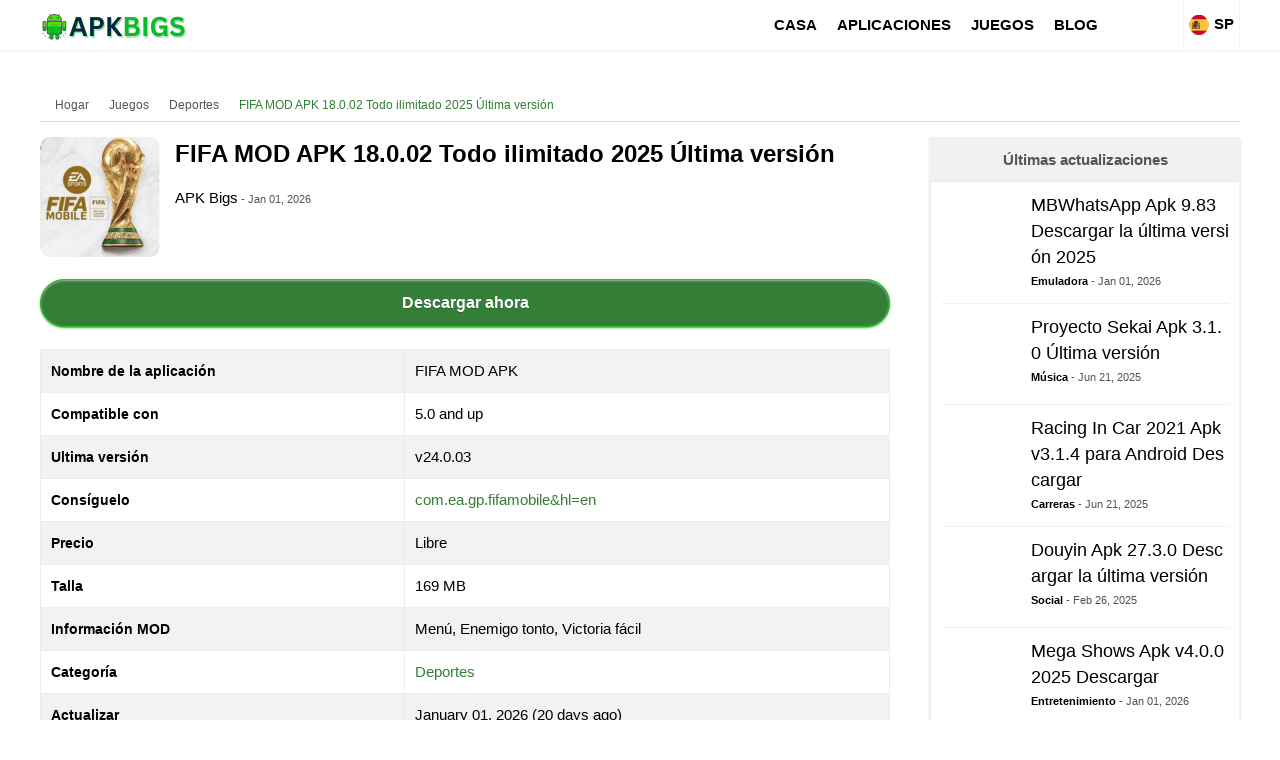

--- FILE ---
content_type: text/html; charset=utf-8
request_url: https://apkbigs.com/sp/fifa-mod-apk/
body_size: 26465
content:
<!doctype html><html lang="es-es">    <head>        <script type="5afd66289cd40af55e04a76f-text/javascript">class ArsiLazyLoadScripts {constructor(e) {this.triggerEvents = e, this.eventOptions = {passive: !0}, this.userEventListener = this.triggerListener.bind(this), this.delayedScripts = {normal: [],async: [],defer: []}, this.allJQueries = []}_addUserInteractionListener(e) {this.triggerEvents.forEach((t => window.addEventListener(t, e.userEventListener, e.eventOptions)))}_removeUserInteractionListener(e) {this.triggerEvents.forEach((t => window.removeEventListener(t, e.userEventListener, e.eventOptions)))}triggerListener() {this._removeUserInteractionListener(this), "loading" === document.readyState ? document.addEventListener("DOMContentLoaded", this._loadEverythingNow.bind(this)) : this._loadEverythingNow()}async _loadEverythingNow() {this._delayEventListeners(), this._delayJQueryReady(this), this._handleDocumentWrite(), this._registerAllDelayedScripts(), this._preloadAllScripts(), await this._loadScriptsFromList(this.delayedScripts.normal), await this._loadScriptsFromList(this.delayedScripts.defer), await this._loadScriptsFromList(this.delayedScripts.async), await this._triggerDOMContentLoaded(), await this._triggerWindowLoad(), window.dispatchEvent(new Event("rocket-allScriptsLoaded"))}_registerAllDelayedScripts() {document.querySelectorAll("script[type=arsilazyloadscript]").forEach((e => {e.hasAttribute("src") ? e.hasAttribute("async") && !1 !== e.async ? this.delayedScripts.async.push(e) : e.hasAttribute("defer") && !1 !== e.defer || "module" === e.getAttribute("data-rocket-type") ? this.delayedScripts.defer.push(e) : this.delayedScripts.normal.push(e) : this.delayedScripts.normal.push(e)}))}async _transformScript(e) {return await this._requestAnimFrame(), new Promise((t => {const n = document.createElement("script");let i;[...e.attributes].forEach((e => {let t = e.nodeName;"type" !== t && ("data-rocket-type" === t && (t = "type", i = e.nodeValue), n.setAttribute(t, e.nodeValue))})), e.hasAttribute("src") && this._isValidScriptType(i) ? (n.addEventListener("load", t), n.addEventListener("error", t)) : (n.text = e.text, t()), e.parentNode.replaceChild(n, e)}))}_isValidScriptType(e) {return !e || "" === e || "string" == typeof e && ["text/javascript", "text/x-javascript", "text/ecmascript", "text/jscript", "application/javascript", "application/x-javascript", "application/ecmascript", "application/jscript", "module"].includes(e.toLowerCase())}async _loadScriptsFromList(e) {const t = e.shift();return t ? (await this._transformScript(t), this._loadScriptsFromList(e)) : Promise.resolve()}_preloadAllScripts() {var e = document.createDocumentFragment();[...this.delayedScripts.normal, ...this.delayedScripts.defer, ...this.delayedScripts.async].forEach((t => {const n = t.getAttribute("src");if (n) {const t = document.createElement("link");t.href = n, t.rel = "preload", t.as = "script", e.appendChild(t)}})), document.head.appendChild(e)}_delayEventListeners() {let e = {};function t(t, n) {! function(t) {function n(n) {return e[t].eventsToRewrite.indexOf(n) >= 0 ? "rocket-" + n : n}e[t] || (e[t] = {originalFunctions: {add: t.addEventListener,remove: t.removeEventListener},eventsToRewrite: []}, t.addEventListener = function() {arguments[0] = n(arguments[0]), e[t].originalFunctions.add.apply(t, arguments)}, t.removeEventListener = function() {arguments[0] = n(arguments[0]), e[t].originalFunctions.remove.apply(t, arguments)})}(t), e[t].eventsToRewrite.push(n)}function n(e, t) {let n = e[t];Object.defineProperty(e, t, {get: () => n || function() {},set(i) {e["rocket" + t] = n = i}})}t(document, "DOMContentLoaded"), t(window, "DOMContentLoaded"), t(window, "load"), t(window, "pageshow"), t(document, "readystatechange"), n(document, "onreadystatechange"), n(window, "onload"), n(window, "onpageshow")}_delayJQueryReady(e) {let t = window.jQuery;Object.defineProperty(window, "jQuery", {get: () => t,set(n) {if (n && n.fn && !e.allJQueries.includes(n)) {n.fn.ready = n.fn.init.prototype.ready = function(t) {e.domReadyFired ? t.bind(document)(n) : document.addEventListener("rocket-DOMContentLoaded", (() => t.bind(document)(n)))};const t = n.fn.on;n.fn.on = n.fn.init.prototype.on = function() {if (this[0] === window) {function e(e) {return e.split(" ").map((e => "load" === e || 0 === e.indexOf("load.") ? "rocket-jquery-load" : e)).join(" ")}"string" == typeof arguments[0] || arguments[0] instanceof String ? arguments[0] = e(arguments[0]) : "object" == typeof arguments[0] && Object.keys(arguments[0]).forEach((t => {delete Object.assign(arguments[0], {[e(t)]: arguments[0][t]})[t]}))}return t.apply(this, arguments), this}, e.allJQueries.push(n)}t = n}})}async _triggerDOMContentLoaded() {this.domReadyFired = !0, await this._requestAnimFrame(), document.dispatchEvent(new Event("rocket-DOMContentLoaded")), await this._requestAnimFrame(), window.dispatchEvent(new Event("rocket-DOMContentLoaded")), await this._requestAnimFrame(), document.dispatchEvent(new Event("rocket-readystatechange")), await this._requestAnimFrame(), document.rocketonreadystatechange && document.rocketonreadystatechange()}async _triggerWindowLoad() {await this._requestAnimFrame(), window.dispatchEvent(new Event("rocket-load")), await this._requestAnimFrame(), window.rocketonload && window.rocketonload(), await this._requestAnimFrame(), this.allJQueries.forEach((e => e(window).trigger("rocket-jquery-load"))), window.dispatchEvent(new Event("rocket-pageshow")), await this._requestAnimFrame(), window.rocketonpageshow && window.rocketonpageshow()}_handleDocumentWrite() {const e = new Map;document.write = document.writeln = function(t) {const n = document.currentScript;n || console.error("unable to document.write this: " + t);const i = document.createRange(),r = n.parentElement;let a = e.get(n);void 0 === a && (a = n.nextSibling, e.set(n, a));const o = document.createDocumentFragment();i.setStart(o, 0), o.appendChild(i.createContextualFragment(t)), r.insertBefore(o, a)}}async _requestAnimFrame() {return new Promise((e => requestAnimationFrame(e)))}static run() {const e = new ArsiLazyLoadScripts(["keydown", "mousemove", "touchmove", "touchstart", "touchend", "wheel"]);e._addUserInteractionListener(e)}}ArsiLazyLoadScripts.run();</script>            <meta http-equiv="X-UA-Compatible" content="IE=edge">        <meta name="viewport" content="width=device-width, initial-scale=1">        <meta charset="UTF-8">        <link rel="shortcut icon" href="https://apkbigs.com/images/apkbigscom_093ef.png" type="image/x-icon"/>                                 <script type="5afd66289cd40af55e04a76f-text/javascript">var site_base = 'https://apkbigs.com/'; var base_url = 'https://apkbigs.com/'; var base_cdn = 'https://apkbigs.com/'; var base_img = 'https://apkbigs.com/';</script>                                        <title>FIFA MOD APK 18.0.02 Todo ilimitado 2025 Última versión</title>        <meta name="keywords" content="fifa mobile apk, fifa 17 mobile apk, fifa 17 mobile apk, fifa 19 mobile apk download, fifa mobile 19 apk">        <meta name="description" content="FIFA MOD APK 18.0.02 Unlimited Everything 2025 Última versión, el fútbol es uno de los juegos más jugados del mundo y la gente lo ve con locura."><meta name='robots' content='index, follow, max-image-preview:large, max-snippet:-1, max-video-preview:-1' /><link rel="canonical" href="https://apkbigs.com/sp/fifa-mod-apk/">                <link rel="alternate" href="https://apkbigs.com/fifa-mod-apk/" hreflang="x-default" /><link rel="alternate" href="https://apkbigs.com/fifa-mod-apk/" hreflang="en" /><link rel="alternate" href="https://apkbigs.com/in/fifa-mod-apk/" hreflang="hi" /><link rel="alternate" href="https://apkbigs.com/sp/fifa-mod-apk/" hreflang="es-es" /><link rel="alternate" href="https://apkbigs.com/id/fifa-mod-apk/" hreflang="id" /><link rel="alternate" href="https://apkbigs.com/pt/fifa-mod-apk/" hreflang="pt" /><link rel="alternate" href="https://apkbigs.com/tr/fifa-mod-apk/" hreflang="tr" /><link rel="alternate" href="https://apkbigs.com/vn/fifa-mod-apk/" hreflang="vi" />                <link rel="profile" href="https://gmpg.org/xfn/11"><link rel='dns-prefetch' href='//blogsearch.google.com' /><link rel='dns-prefetch' href='//bblog.com' /><link rel='dns-prefetch' href='//bitacoras.net' /><link rel='dns-prefetch' href='//blog.goo.ne.jp' /><link rel='dns-prefetch' href='//blogdb.jp' /><link rel='dns-prefetch' href='//blogmatcher.com' /><link rel='dns-prefetch' href='//bulkfeeds.net' /><link rel='dns-prefetch' href='//coreblog.org' /><link rel='dns-prefetch' href='//mod-pubsub.org' /><link rel='dns-prefetch' href='//www.lasermemory.com' /><link rel='dns-prefetch' href='//ping.blo.gs' /><link rel='dns-prefetch' href='//ping.bloggers.jp' /><link rel='dns-prefetch' href='//ping.feedburner.com' /><link rel='dns-prefetch' href='//ping.rootblog.com' /><link rel='dns-prefetch' href='//pingoat.com' /><link rel='dns-prefetch' href='//rpc.blogbuzzmachine.com' /><link rel='dns-prefetch' href='//rpc.blogrolling.com' /><link rel='dns-prefetch' href='//rpc.pingomatic.com' /><link rel='dns-prefetch' href='//rpc.weblogs.com' /><link rel='dns-prefetch' href='//topicexchange.com' /><link rel='dns-prefetch' href='//trackback.bakeinu.jp' /><link rel='dns-prefetch' href='//www.bitacoles.net' /><link rel='dns-prefetch' href='//www.blogoole.com' /><link rel='dns-prefetch' href='//www.blogpeople.net' /><link rel='dns-prefetch' href='//www.blogshares.com' /><link rel='dns-prefetch' href='//www.blogsnow.com' /><link rel='dns-prefetch' href='//www.blogstreet.com' /><link rel='dns-prefetch' href='//www.mod-pubsub.org' /><link rel='dns-prefetch' href='//www.newsisfree.com' /><link rel='dns-prefetch' href='//www.snipsnap.org' /><link rel='dns-prefetch' href='//www.weblogues.com' /><link rel='dns-prefetch' href='//xmlrpc.blogg.de' /><link rel='dns-prefetch' href='//maps.googleapis.com' /><link rel='dns-prefetch' href='//maps.gstatic.com' /><link rel='dns-prefetch' href='//fonts.googleapis.com' /><link rel='dns-prefetch' href='//fonts.gstatic.com' /><link rel='dns-prefetch' href='//ajax.googleapis.com' /><link rel='dns-prefetch' href='//apis.google.com' /><link rel='dns-prefetch' href='//google-analytics.com' /><link rel='dns-prefetch' href='//www.google-analytics.com' /><link rel='dns-prefetch' href='//ssl.google-analytics.com' /><link rel='dns-prefetch' href='//youtube.com' /><link rel='dns-prefetch' href='//api.pinterest.com' /><link rel='dns-prefetch' href='//cdnjs.cloudflare.com' /><link rel='dns-prefetch' href='//pixel.wp.com' /><link rel='dns-prefetch' href='//connect.facebook.net' /><link rel='dns-prefetch' href='//platform.twitter.com' /><link rel='dns-prefetch' href='//syndication.twitter.com' /><link rel='dns-prefetch' href='//platform.instagram.com' /><link rel='dns-prefetch' href='//disqus.com' /><link rel='dns-prefetch' href='//sitename.disqus.com' /><link rel='dns-prefetch' href='//s7.addthis.com' /><link rel='dns-prefetch' href='//platform.linkedin.com' /><link rel='dns-prefetch' href='//w.sharethis.com' /><link rel='dns-prefetch' href='//s0.wp.com' /><link rel='dns-prefetch' href='//s.gravatar.com' /><link rel='dns-prefetch' href='//stats.wp.com' /><link rel='dns-prefetch' href='//www.googletagmanager.com' /><link rel='dns-prefetch' href='//www.googletagservices.com' /><link rel='dns-prefetch' href='//adservice.google.com' /><link rel='dns-prefetch' href='//pagead2.googlesyndication.com' /><link rel='dns-prefetch' href='//tpc.googlesyndication.com' /><link rel='dns-prefetch' href='//bp.blogspot.com' /><link rel='dns-prefetch' href='//1.bp.blogspot.com' /><link rel='dns-prefetch' href='//2.bp.blogspot.com' /><link rel='dns-prefetch' href='//3.bp.blogspot.com' /><link rel='dns-prefetch' href='//4.bp.blogspot.com' /><link rel='dns-prefetch' href='//ajax.microsoft.com' /><link rel='dns-prefetch' href='//ajax.aspnetcdn.com' /><link rel='dns-prefetch' href='//s3.amazonaws.com' /><link rel='dns-prefetch' href='//code.jquery.com' /><link rel='dns-prefetch' href='//stackpath.bootstrapcdn.com' /><link rel='dns-prefetch' href='//use.fontawesome.com' /><link rel='dns-prefetch' href='//player.vimeo.com' /><link rel='dns-prefetch' href='//github.githubassets.com' /><link rel='dns-prefetch' href='//referrer.disqus.com' /><link rel='dns-prefetch' href='//c.disquscdn.com' /><link rel='dns-prefetch' href='//0.gravatar.com' /><link rel='dns-prefetch' href='//2.gravatar.com' /><link rel='dns-prefetch' href='//1.gravatar.com' /><link rel='dns-prefetch' href='//i0.wp.com' /><link rel='dns-prefetch' href='//c0.wp.com' /><link rel='dns-prefetch' href='//ajax.cloudflare.com' /><link rel='dns-prefetch' href='//i1.wp.com' /><link rel='dns-prefetch' href='//i2.wp.com' />        <meta property="og:url" content="https://apkbigs.com/sp/fifa-mod-apk/" />        <meta property="og:title" content="FIFA MOD APK 18.0.02 Todo ilimitado 2025 Última versión" />        <meta property="og:description" content="FIFA MOD APK 18.0.02 Unlimited Everything 2025 Última versión, el fútbol es uno de los juegos más jugados del mundo y la gente lo ve con locura." />        <meta property="og:site_name" content="APKBIGS.COM" />        <meta property="og:image" content="https://apkbigs.com/media/2022/11/_2/800x600/capture_05f0f.jpg" />        <meta property="og:image:url" content="https://apkbigs.com/media/2022/11/_2/800x600/capture_05f0f.jpg" />        <meta property="og:image:type" content="image/jpeg" />        <meta property="og:image:width" content="800" />        <meta property="og:image:height" content="600" />                                                <meta name="twitter:card" content="summary_large_image">        <meta name="twitter:title" content="FIFA MOD APK 18.0.02 Todo ilimitado 2025 Última versión">        <meta name="twitter:description" content="FIFA MOD APK 18.0.02 Unlimited Everything 2025 Última versión, el fútbol es uno de los juegos más jugados del mundo y la gente lo ve con locura.">        <meta name="twitter:image" content="https://apkbigs.com/media/2022/11/_2/800x600/capture_05f0f.jpg">        <meta name="twitter:image:alt" content="FIFA MOD APK 18.0.02 Todo ilimitado 2025 Última versión" />        <meta name="twitter:domain" content="apkbigs.com">                        
				
        <script type="application/ld+json">{"@context": "http://schema.org","@type": "Organization","url": "https://apkbigs.com/","logo": "https://apkbigs.com/images/apkbigs_7d8aa.png","contactPoint": [{"@type": "ContactPoint","telephone": "+913230647331","contactType": "customer service"}],"sameAs": ["https://www.facebook.com/Apkbigs-111088787877475","https://twitter.com/apkbigs","https://www.youtube.com/channel/UCMFfu7FLwHYTQTYIwe4c8dw","https://www.pinterest.com/apkbigs/"]}</script><script type="application/ld+json">{"@context": "http://schema.org","@type": "WebSite","name": "APKBIGS.COM","url": "https://apkbigs.com/"}</script><script data-schema="WebPage" type="application/ld+json">{"@id":"https://apkbigs.com/sp/fifa-mod-apk/","@type":"WebPage","@context":"http://schema.org"}</script>
        
                
       
       
        <style type="text/css">a,abbr,acronym,address,applet,article,aside,audio,b,big,blockquote,body,canvas,caption,center,cite,code,dd,del,details,dfn,div,dl,dt,em,embed,fieldset,figcaption,figure,footer,form,h1,h2,h3,h4,h5,h6,header,hgroup,html,i,iframe,img,ins,kbd,label,legend,li,mark,menu,nav,object,ol,output,p,pre,q,ruby,s,samp,section,small,span,strike,strong,sub,summary,sup,table,tbody,td,tfoot,th,thead,time,tr,tt,u,ul,var,video{margin:0;padding:0;border:0;font:inherit;vertical-align:baseline; outline: 0; background: transparent;} article,aside,details,figcaption,figure,footer,header,hgroup,menu,nav,section{display:block}body{line-height:1}ol,ul{list-style:none}blockquote,q{quotes:none}blockquote:after,blockquote:before,q:after,q:before{content:'';content:none}table{border-collapse:collapse;border-spacing:0}.clear{ clear:both; line-height:0px; margin:0; padding:0;}*{ box-sizing:border-box; transition-duration:.2s;}::selection {background-color: #357e38; color:#fff;}body{font-family: 'Open Sans', sans-serif; font-size:15px; background:#fff; }.english, .en, .arial{font-family:'Open Sans', sans-serif;}    #main_wrap{ position:relative; width:100%; float:left;user-select: none;-moz-user-select: none;-ms-user-select: none;-webkit-user-select: none; overflow:hidden;}p,h1,h2,h3,h4,h5,h6{margin-bottom: 15px; color:#000;}h1,h2,h3,h4,h5,h6{font-weight:700; position:relative;}.nobl{ border-left:none;}a{color: #357e38; text-decoration:none;}a:hover{ color:#c00; }p{ font-size: 15px;line-height: 23px;}h1{ font-size: 30px;line-height: 38px;}h2{ font-size: 26px;line-height: 34px;}h3{ font-size: 22px;line-height: 32px;}h4{ font-size: 20px;line-height: 30px;}h5{ font-size: 18px;line-height: 28px;}h6{ font-size: 17px;line-height: 26px;}strong{ font-size:inherit; font-weight:bold;}ul,ol{ padding-left:20px; font-size:15px; line-height:23px;}ul{ list-style:disc;}ol{ list-style:decimal;}.bhead:after{content: '';position: absolute;width: 100px;height: 2px;background: #357e38;bottom: -5px;left: 0;right: 0;}iframe,img{max-width:100%;}.round{border-radius:10%;-moz-border-radius:10%;-webkit-border-radius:10%;-ms-border-radius:10%;}.container{display: block;width: 1200px; margin: 0px auto; position:relative;}.main_bar{ width: 850px;float: left;position: relative;}.side_bar{ width: 310px;float: right; max-width: 100%;word-break: break-all;}@media(max-width:1160px){.container{width: 100%;}    .main_bar{ width:68%; }    .side_bar{ width:30%;}}@media(max-width:1020px){.container{padding: 0 10px;}    .main_bar{ width:100%; margin-bottom:15px;}    .side_bar{ width:100%;}}@media(max-width:800px){    .container{padding: 0 5px;}}header{width: 100%;background: #fff; border: none;box-shadow: 0 2px 0 0 #f5f5f5; height: 50px; margin-bottom:20px;}header .logo_wrap{float: left;width: 22%;height: 50px;line-height: 50px;}header #nav_wrap{float: left;width: 67%;}header .search_wrap{float: right;width: 15%;padding: 7px 0;}header .logo_wrap img.logo{ vertical-align: middle;} header #nav_wrap ul.main_nav{display: flex;justify-content: flex-end; list-style:none; padding-left:0;}header #nav_wrap ul.main_nav li{ float: left; position:relative;}header #nav_wrap ul.main_nav li a{float: left;height: 50px;line-height: 50px;padding: 0 12px;color: #000;font-size: 15px; text-transform: uppercase; font-weight:bold;}header #nav_wrap ul.main_nav li:hover > a{background:#357e38; color:#fff;}header #nav_wrap ul.main_nav li>ul{ display:none; position: absolute;left: 0;top: 50px;background: #26272b;min-width: 180px;}header #nav_wrap ul.main_nav li>ul li{ float:left; width:100%; border-bottom: solid 1px #ccc;}header #nav_wrap ul.main_nav li>ul li a{float: left;width: 100%;padding: 10px;line-height: 22px;height: auto;}header #nav_wrap ul.main_nav li:hover > ul{ display:block;}header .menu_hndlr{ display:none;position:absolute; left:0; top:0; padding: 15px; cursor:pointer;}header .menu_hndlr i{color:#000; font-size:20px;}header .btnsearch {float: right;padding: 16px;cursor:pointer;}header .btnsearch i{color: #000; font-size:18px;} header .btnsearch:hover{background: #357e38;}header .btnsearch:hover i{ color:#fff;}header .lang_box{float: right;font-size: 15px;cursor: pointer;text-align: center;height: 50px;line-height: 38px;color: #000;padding: 5px;font-weight: bold;position: relative;box-sizing: border-box;border-left: solid 1px #f5f5f5;border-right: solid 1px #f5f5f5;}header .lang_box img{margin-right: 5px;width: 20px;vertical-align: middle;}@media(min-width:801px){header .lang_box:hover > .lang_box_inner{ display:block;}}header .lang_box .lang_box_inner{position: absolute;width: 300px;right: 0;top: 50px;background: #fff; padding-top:5px; display:none;z-index: 999999;border: solid 1px #357e38;}header .lang_box .lang_box_inner .lang_item{float: left;width: 49%;margin-bottom: 5px;padding: 2px 10px;text-align: left;}header .lang_box .lang_box_inner .lang_item span{ color:#222; font-weight:normal; font-size:14px; line-height:22px;}header .lang_box .lang_box_inner .lang_item:nth-child(odd){ margin-right:1%;}header .lang_box .lang_box_inner .lang_item:nth-child(even){ margin-left:1%;}header .lang_box .lang_box_inner .lang_item:hover{ background:#357e38;}header .lang_box .lang_box_inner .lang_item:hover > span{color:#fff;}@media(max-width:1320px){   header #nav_wrap ul.main_nav li a{ padding:0 10px;}}@media(max-width:1080px){header .logo_wrap{ width:100%; text-align:center;}header .lang_box{ position:absolute; right:1px; top:0;}header .btnsearch{ position:absolute; right:60px; top:0;}header .menu_hndlr{ display:block;}header #nav_wrap{display:none; position: fixed;width: 250px;background: #fff;top: 0px;left: 0;height: 100%;overflow-y: auto;box-shadow: 5px 0 12px rgba(18,26,33,.1);padding-bottom: 60px; z-index:999999;}header #nav_wrap ul.main_nav{display: block;}header #nav_wrap ul.main_nav li {width: 100%;border-bottom: 1px solid #ccc;}header #nav_wrap ul.main_nav li a{ padding: 8px;float: left;width: 100%;font-size: 15px;font-weight: normal;line-height: 23px;height: auto; color:#000;}header #nav_wrap ul.main_nav li>ul{ display:inline-block; width:100%;  position: static; background: #ececec;}header #nav_wrap ul.main_nav li>ul li{padding-left:15px;}header #nav_wrap ul.main_nav li>ul li:last-child{ border-bottom:none;}}.mob_menu_close{ background: #26272b;margin-bottom: 0;height: 50px; display:none;}.mob_menu_close i{padding: 15px;color: #fff;font-size: 18px;}header .show_mob_menu{ display:block !important;}header .show_mob_menu .mob_menu_close{ display:block;}.breadcrumbs{font-size:12px;color:#c3c3c3;line-height:18px;padding-top:1px;padding-bottom:2px;border-bottom:1px solid #ddd; margin-bottom: 15px;}.breadcrumbs a{color:#545454; margin: 5px;display: inline-block;}.breadcrumbs i{ margin:5px;}.breadcrumbs a:hover, .breadcrumbs a:last-child{color:#357e38;opacity:1;-webkit-transition:none;transition:none}#ScrollToTop {display: none;position: fixed;bottom: 20px;right: 30px;z-index: 99;font-size: 18px;border: none;outline: none;background-color: #357e38;color: white;cursor: pointer;border-radius: 50%;width: 40px;height: 40px;text-align: center;line-height: 35px;vertical-align: middle; cursor:pointer;}#ScrollToTop i{ line-height:40px;}#ScrollToTop:hover {background-color: #26272b;}#search_wrap{ position: fixed;display: none;width: 100%;height: 100%;top: 0;left: 0;right: 0;bottom: 0;background: #212424;  z-index: 9999999;cursor: pointer;}.search_inner{ width:600px; margin: 50px auto 0 auto; padding:10px; text-align:center;}.search_close{ color: #fff;padding: 8px 10px;border: solid 1px #fff;border-radius: 50%;-webkit-border-radius: 50%;-o-border-radius: 50%;-moz-border-radius: 50%;position: fixed;right: 20px;top: 20px; cursor:pointer;}.search_inner input[type="text"]{-webkit-appearance: none;background: none;border: none;color: #FCFCFC;font-size: 44px;font-weight: 500;outline: none;padding-bottom: 15px;text-align: center;width: 75%; box-shadow: 0 -2px 0 0 #333 inset;}@media(max-width:600px){.search_inner{ width:100%;}}footer{width: 100%;margin: 30px 0 0; z-index: 1;color: #fff; border-top: solid 2px #f3f3f3; padding-top:15px;}footer #lang_down{position: absolute;top: -38px;right: 5px;height: 25px;}footer .footer_main { margin-bottom:15px;}footer .footer_main .ftr_social_box{ float:left; width:100%; text-align:center;}footer .footer_main .ftr_social_box a{ display:inline-block; width:45px; height:45px; text-align:center; background:#222; border-radius:50%; line-height:45px; margin:4px;}footer .footer_main .ftr_social_box a i{ font-size: 20px;line-height: 45px;color: #fff;}footer .footer_main .ftr_social_box a.fsb_facebook{ background:#0071F3;}footer .footer_main .ftr_social_box a.fsb_twitter{background:#31C6F7; }footer .footer_main .ftr_social_box a.fsb_youtube{background:#F70000;}footer .footer_main .ftr_social_box a.fsb_pinterest{background:#C62026;}footer .footer_main .ftr_social_box a.fsb_linkedin{ background:#0077B0;}footer .footer_main .ftr_social_box a.fsb_gplus{ background:#D54836;}footer .footer_main .ftr_social_box a.fsb_reddit{ background:#F73E18;}footer .footer_main .ftr_social_box a.fsb_vimeo{ background:#3FABD4;}footer .footer_main .ftr_social_box a.fsb_telegram{ background:#0083C5;}footer .footer_main .ftr_social_box a.fsb_instagram{ background: radial-gradient(circle at 30% 107%, #fdf497 0%, #fdf497 5%, #fd5949 45%, #d6249f 60%, #285AEB 90%);}footer .footer_main .ftr_social_box a:hover{ background:#222;}footer .footer_bottom {background: #000;padding: 12px 0; }footer .footer_bottom .footer_bottom_in{display: flex;flex-wrap: wrap;}footer .footer_bottom .footer_bottom_in .ftr_text {width: 44%;color: #fff;font-size: 12px;line-height: 22px;}footer .footer_bottom .footer_bottom_in .ftr_links{ width: 56%;text-align: right;}footer .footer_bottom .footer_bottom_in .ftr_links a{display: inline-block;font-size: 12px;line-height: 20px;color: #fff;margin: 2px 5px;}footer .footer_bottom .footer_bottom_in .ftr_links a:after{ content:"|"; color:rgba(255,255,255,.2); padding-left:5px;}footer .footer_bottom .footer_bottom_in .ftr_links a:hover{ color:#357e38;}footer .footer_bottom .footer_bottom_in .ftr_links a:last-child{ margin-right:0;}footer .footer_bottom .footer_bottom_in .ftr_links a:last-child:after{ content:""; padding-left:0;}@media(max-width:800px){footer .footer_bottom .footer_bottom_in .ftr_text { width:100%; text-align:center; margin-bottom:5px;}footer .footer_bottom .footer_bottom_in .ftr_links{width:100%; text-align:center;} }.header_banner{width:320px;height:250px}@media(min-width:500px){.header_banner{width:468px;height:60px}}@media(min-width:800px){.header_banner{border:none;height:280px;width:1200px;margin:0;padding:0;position:relative;visibility:visible;background-color:transparent;display:inline-block;overflow:visible}}@media screen and (max-width:470px){.mid_banner{width:300px;height:250px}}@media screen and (min-width:470px){.mid_banner{width:320px;height:336px}}@media screen and (min-width:1100px){.mid_banner{width:720px;height:300px}}.social_sharer {width: 100%;box-sizing: border-box;text-align: center;}.social_sharer .ss_btn{box-shadow: inset 0 -4px 0 rgba(0,0,0,.15);border-radius: 3px;-webkit-border-radius: 3px;-webkit-box-shadow: inset 0 -4px 0 rgba(0,0,0,.2);color: #fff;padding: 10px;display: inline-block;font-size: 13px; cursor:pointer;}.social_sharer .ss_btn i{margin-right: 5px;font-size: 18px; vertical-align: middle;}.social_sharer .ss_btn.facebook{ background:#395698;}.social_sharer .ss_btn.twitter{ background:#005B85;}.social_sharer .ss_btn.reddit{ background:#A13012;}.social_sharer .ss_btn.pinterest{ background:#B11619;}.social_sharer .ss_btn.whatsapp{ background:#296327;}@media(max-width:600px){.social_sharer  .ss_btn{ text-align:center; padding:10px 15px;}.social_sharer  .ss_btn strong{ display:none;}.social_sharer  .ss_btn i{ margin:0px;}}.more_link{float: left;width: 100%;font-size: 16px;line-height: 24px;color: #fff;display: block;text-align: center;border: 1px solid #29bb2e;padding-top: 5px;padding-bottom: 5px;border-radius: 5px;background: #357e38;}.more_link:hover{ color:#fff;}.more_cmnts{background: #357e38 !important; color:#fff !important; margin-top: 20px !important;}.big_head{font-size: 20px;line-height: 38px;text-transform: capitalize;margin: 0 0 5px;padding: 0 10px;background: #0a0000;color: #fff; font-weight:normal;}.big_more_link{ display: block;width: 60%;font-size: 18px;line-height: 26px;color: #fff;text-align: center;padding: 10px;background: #357e38;margin: 15px auto;border-radius: 10px;-moz-border-radius: 10px;-o-border-radius: 10px;-webkit-border-radius: 10px;cursor: pointer;}.big_more_link:hover{ filter: brightness(90%); color:#fff!important}.list_item_wrap{display: flex;flex-wrap: wrap;}.list_item_wrap .list_item{ width:32.33%; margin-top:1%; margin-bottom:1%;}.list_item_wrap .list_item img{ margin-bottom:10px; width:100%; height: auto;}.list_item_wrap .list_item h4{font-size: 16px;line-height: 24px;font-weight: 600; margin-bottom:0;}.list_item_wrap .list_item .list_auth{font-weight: 700; color:#000;font-size: 11px;display: inline-block;}.list_item_wrap .list_item .list_date{font-size: 11px;color: #aaa;}.list_item_wrap .list_item:nth-child(2), .list_item_wrap .list_item:nth-child(5), .list_item_wrap .list_item:nth-child(8), .list_item_wrap .list_item:nth-child(11), .list_item_wrap .list_item:nth-child(14), .list_item_wrap .list_item:nth-child(17), .list_item_wrap .list_item:nth-child(20), .list_item_wrap .list_item:nth-child(23), .list_item_wrap .list_item:nth-child(26), .list_item_wrap .list_item:nth-child(29), .list_item_wrap .list_item:nth-child(32), .list_item_wrap .list_item:nth-child(35), .list_item_wrap .list_item:nth-child(38), .list_item_wrap .list_item:nth-child(41), .list_item_wrap .list_item:nth-child(44), .list_item_wrap .list_item:nth-child(47), .list_item_wrap .list_item:nth-child(50), .list_item_wrap .list_item:nth-child(53), .list_item_wrap .list_item:nth-child(56), .list_item_wrap .list_item:nth-child(59), .list_item_wrap .list_item:nth-child(62), .list_item_wrap .list_item:nth-child(65), .list_item_wrap .list_item:nth-child(68), .list_item_wrap .list_item:nth-child(71), .list_item_wrap .list_item:nth-child(74), .list_item_wrap .list_item:nth-child(77), .list_item_wrap .list_item:nth-child(80), .list_item_wrap .list_item:nth-child(83), .list_item_wrap .list_item:nth-child(86), .list_item_wrap .list_item:nth-child(89), .list_item_wrap .list_item:nth-child(92), .list_item_wrap .list_item:nth-child(95), .list_item_wrap .list_item:nth-child(98), .list_item_wrap .list_item:nth-child(101){ margin-left:1.5%; margin-right:1.5%;} @media(max-width:800px){.list_item_wrap .list_item{ width:49%;}.list_item_wrap .list_item:nth-child(odd){ margin-right:1% !important; margin-left:0px !important;}.list_item_wrap .list_item:nth-child(even){ margin-left:1% !important; margin-right:0px !important;}}@media(max-width:450px){.list_item_wrap .list_item{ width:100%; margin:0 0 10px 0 !important;}}.app_list {margin-bottom: 0}.app_list::after, .app_list>#dle-content::after, .item_app .meta::after, .item_app::after {clear: both;content: "";display: block}.app_list>#dle-content {min-width: 100%;width: 100%}.app_list .searchbox {width: 100%;clear: both}.app_list .item, .app_list>#dle-content .item {float: left;width: 100%}.item_app {padding: 1.5rem;position: relative}.item_app a {color: inherit;text-decoration: none!important}.item_app .img {overflow: hidden;background-color: #f8f9fa;border-radius: 15px}.item_app .img img {display: block}.item_app .name {display: block;font-weight: 700}.item_app .name>a>span {display: block;overflow: hidden;line-height: 1.4rem;max-height: 2.8rem}.item_app .name>a::after {content: "";position: absolute;left: 0;top: 0;bottom: 0;width: 100%;z-index: 2}.item_app .meta {height: 1.5rem}.item_app.mod .img::before, .item_app.mod .meta::before {font-weight: 700;line-height: 1rem;padding: .25rem .5rem;background-color: rgba(220, 225, 229, .2);margin-left: auto;font-size: .75rem}.item_app .meta .rate_star {margin-left: -.25rem}.item_app .unit-rating {width: 6.25rem;height: 1.25rem}@media (min-width:576px) {.app_list .item, .app_list>#dle-content .item {max-width: 33.333333%}}@media (max-width:639px) {.app_list .item_app {border: 1px solid #edf0f2}}@media (min-width:470px) and (max-width:639px) {.app_list .item, .app_list .searchbox, .app_list>#dle-content .item {margin-left: -1px}.app_list {margin-left: 1px;margin-right: -1px}}@media (min-width:640px) {.app_list {margin: -.75rem}.app_list .item, .app_list .searchbox, .app_list>#dle-content .item {padding: .75rem}.app_list .item_app {box-shadow: 0 0 0 1px #edf0f2}}@media (max-width:819px) {.app_list .item_app .img {margin-bottom: 1rem}.item_app .img {position: relative;z-index: 1}.item_app .img img {width: auto;position: absolute;top: 0;bottom: 0;left: 0;height: 100%}.item_app .img::after {display: block;content: "";padding-top: 100%;width: 1px;margin-left: -1px}.item_app .data {width: 100%;min-width: 0;font-size: .8125rem;min-width: 0;height: 4.5rem}.item_app .data .developer, .item_app .name>a>span {overflow: hidden;position: relative}.item_app .data .developer {white-space: nowrap;text-overflow: ellipsis}.item_app .name {margin-bottom: .25rem}.item_app .meta {margin-top: .5rem}.app_list .item_app.mod .img::before {content: "MOD";position: absolute;right: 0;bottom: 0;z-index: 1;background-color: rgba(0, 0, 0, .2);color: #fff}}@media (min-width:820px) {.item_app .img {float: left;width: 8rem;height: 8rem}.item_app .img img {width: auto;height: 100%}.item_app .cont {margin-left: 9.5rem}.item_app .data {height: 6.5rem}.item_app .meta {margin-top: auto}.item_app .name {margin-bottom: .5rem}.item_app.mod .meta .rate_star {float: left;margin-top: .125rem}.item_app.mod .meta::before {float: right;content: "MOD";border-radius: .75rem}}@media (min-width:820px) and (max-width:1069px),(max-width:575px) {.app_list .item, .app_list>#dle-content .item {max-width: 50%}}@media (min-width:1070px) {.item_app {transition: box-shadow .15s ease-in-out}.item_app:hover {box-shadow: 0 0 0 1px #dce1e5, 0 .25rem .75rem 0 rgba(0, 0, 0, .05)}}@media (min-width:1070px) and (max-width:1199px) {.item_app .img {width: 6.25rem;height: 6.25rem}.item_app .data {height: 4.75rem}.item_app .cont {margin-left: 7.75rem}}@media (min-width:576px) and (max-width:1199px) {.item_app .developer {white-space: nowrap;overflow: hidden;text-overflow: ellipsis}}@media (max-width:469px) {.app_list {margin: 0 -1px 0 0;border: 0 solid #edf0f2;border-width: 1px 0 0 0}.app_list .item_app {border-width: 0 1px 1px 0}}.muted{color:#6f7478!important}.rating {display: none;font-size: 20px;font-weight: bold;color: #357e38;white-space: nowrap; cursor:pointer;}.rating .star {display: inline-block;position: relative;letter-spacing: 0.05em; }.rating .star::before {display: inline-block;color: #aaa;content: '☆';width: 1em;height: 1em; }.rating .star::after {display: inline-block;position: absolute;content: '★';top: 0;left: 0;opacity: 0;width: 0;height: 0;transition: all 0.1s linear;overflow: hidden; }.rating:not([disabled]) .star:hover::after,.rating .star.active::after {opacity: 1;width: 1em;height: 1em; }.rating .star.active.half::after {width: 0.5em;}.widget{ border:solid 1px #f1f1f1; margin-bottom:30px; background-color: #fff;-webkit-box-shadow: 0 2px 3px 0 rgb(0 0 0 / 15%);box-shadow: 0 2px 3px 0 rgb(0 0 0 / 15%);}.widget .widget_head{ padding:10px; background:#f1f1f1; text-align:center; color: #555;border-bottom: 1px solid #eee; font-size:15px; line-height:23px; margin-bottom: 0;}.widget .widget_inner{ padding:10px;}.side_list_item_wrap{display: flex;flex-wrap: wrap;}.side_list_item_wrap .side_list_item{ width:100%; margin-bottom:10px;}.side_list_item_wrap .side_list_item img{ margin-bottom:10px; width:100%; height:auto;}.side_list_item_wrap .side_list_item h4{font-size: 18px;line-height: 26px;font-weight: 400;margin-bottom: 0;}.side_list_item_wrap .side_list_item .list_auth{font-weight: 700; color:#000;font-size: 11px;display: inline-block;}.side_list_item_wrap .side_list_item .list_date{font-size: 11px;color: #545454;}@media(max-width:800px){.side_list_item_wrap .side_list_item{ width:49%; }.side_list_item_wrap .side_list_item:nth-child(odd){margin-right: 1%;margin-left: 0px;}.side_list_item_wrap .side_list_item:nth-child(even){margin-left: 1%;margin-right: 0px;}}@media(max-width:450px){.side_list_item_wrap .side_list_item{ width:100%; margin:0 0 10px 0 !important; }}.sl_item_wrap{display: flex;flex-wrap: wrap;}.sl_item_wrap .sl_item{width: 100%;margin-bottom: 10px;border-bottom: solid 1px #f1f1f1;padding-bottom: 10px;}.sl_item_wrap .sl_item:last-child{ margin-bottom:0; padding-bottom:0; border-bottom:none;}.sl_item_wrap .sl_item img{float: left;margin-right: 10px;width: 80px;height: 80px;}.sl_item_wrap .sl_item .sl_title{font-size: 18px;line-height: 26px;font-weight: 400;margin-bottom: 0;}.sl_item_wrap .sl_item .sl_auth{font-weight: 700; color:#000;font-size: 11px;display: inline-block;}.sl_item_wrap .sl_item .sl_date{font-size: 11px;color: #545454; margin-bottom:0;}.cat_hndlr_wrap{ float:left; width:100%;}.cat_hndlr_wrap .cat_hndlr{ float:left; width:50%;background: #f1f1f1; padding:10px; font-weight: 700;font-size: 14px; line-height:22px; text-align:center;color: #555; cursor:pointer;}.cat_hndlr_wrap .cat_hndlr:hover, .cat_hndlr_wrap .cat_hndlr.active{ background:#ccc;}.cat_list_box{ float:left; width:100%;}.cat_list_box a{ float:left; width:100%; padding:8px; color:#000; font-size:15px; line-height:24px;}.cat_list_box a:hover{ background:#f1f1f1;}.cnt_box{ margin: 0 0 15px 0;font-size: 15px;line-height: 24px;width: 100%;box-sizing: border-box;background:#fff;}.cnt_box p, .cnt_box h1, .cnt_box h2, .cnt_box h3, .cnt_box h4, .cnt_box h5, .cnt_box h6{  margin-bottom:10px;}.cnt_box strong, .cnt_box b, .cnt_box em{ font-weight:bold;}.cnt_box h1, .cnt_box h2, .cnt_box h3, .cnt_box h4, .cnt_box h5, .cnt_box h6 { font-weight:bold; margin: 10px 0;}.cnt_box h2{ font-size:24px !important; line-height:32px !important;}.cnt_box h3{ font-size:22px !important; line-height:30px !important;}.cnt_box h4{ font-size:20px !important; line-height:28px !important;}.cnt_box h5{ font-size:18px !important; line-height:26px !important;}.cnt_box h6{ font-size:16px !important; line-height:24px !important;}.cnt_box i{ font-style:italic;}.cnt_box u{text-decoration:underline;}.cnt_box a{text-decoration: underline !important;color: #12589B;}.cnt_box ol, .cnt_box ul{ padding-left:20px !important; margin-bottom: 10px !important; text-align:left;}.cnt_box ol{list-style: decimal !important;}.cnt_box ul{list-style: disc !important;}ul.pagination{margin: 20px 0; float: left; width: 100%; text-align: center; direction: ltr;}ul.pagination li{list-style-type: none; float: none; display: inline-block; margin-bottom:5px;}ul.pagination li a{margin-left: 4px;font-weight: 500;font-size: 14px;color: #000;padding: 10px 16px;text-decoration: none;background-color: #EEEEEE;border-radius: 4px;-moz-border-radius: 4px;-webkit-border-radius: 4px;display: inline-block;}ul.pagination li li>a:focus,ul.pagination li>a:hover,ul.pagination li >span:focus,ul.pagination li>span:hover,ul.pagination li>a:focus,ul.pagination li>a:hover,ul.pagination li>span:focus,ul.pagination li>span:hover{color:#fff!important;background:#357e38!important}ul.pagination>.active>a,ul.pagination>.active>a:focus,ul.pagination>.active>a:hover,ul.pagination>.active>span,ul.pagination>.active>span:focus,ul.pagination>.active>span:hover{color:#fff!important;background-color:#357e38!important;}.adv_wrap{background: #f3f3f3;padding: 15px 10px;}.full{ width:100% !important;}.fl{ float:left !important;}.fr{ float:right !important;}.mb0{ margin-bottom:0px !important; }.mb5{ margin-bottom:5px !important; }.mb10{ margin-bottom:10px !important; }.mb15{ margin-bottom:15px !important; }.mb20{ margin-bottom:20px !important; }.mb25{ margin-bottom:25px !important; }.mb30{ margin-bottom:30px !important; }.mt0{ margin-top:0px !important; }.mt10{ margin-top:10px !important; }.mt15{ margin-top:15px !important; }.mt20{ margin-top:20px !important; }.mt25{ margin-top:25px !important; }.mt30{ margin-top:30px !important; }.pb0{ padding-bottom:0px !important; }.pb10{ padding-bottom:10px !important; }.pb15{ padding-bottom:15px !important; }.pb20{ padding-bottom:20px !important; }.pb25{ padding-bottom:25px !important; }.pb30{ padding-bottom:30px !important; }.pt0{ padding-top:0px !important; }.pt10{ padding-top:10px !important; }.pt15{ padding-top:15px !important; }.pt20{ padding-top:20px !important; }.pt25{ padding-top:25px !important; }.pt30{ padding-top:30px !important; }.vam{ vertical-align:middle !important;}.ac{ text-align:center !important;}.aj{ text-align:justify !important;}.db{ display:block !important;}.dib{ display: inline-block !important;}.rtl{ direction:rtl !important;}.ltr{ direction:ltr !important;}.pad10{ padding:10px !important;}.pad15{ padding:15px !important;}.show{ display:block !important;}.hide{ display:none !important;}.fs17{ font-size:17px !important;}.txt_red{ color:#C14D44 !important;}.txt_green{ color:#063F4F !important;}.txt_suc{ color:#0ba50b !important;}.txt_blue{ color:#084888 !important;}.txt_gray{ color:#333 !important;}.txt_white{ color:#fff !important;}.txt_black{ color:#000 !important;}.txt_orange{ color:#f29423  !important;}.blue_bg{ background:#F1F5FD; float: left;width: 100%;padding: 15px 0;}</style>
		
<script type="application/ld+json">{"@context": "https://schema.org/",
    "@type": "CreativeWorkSeries",
    "name": "FIFA MOD APK 18.0.02 Todo ilimitado 2025 Última versión",
    "aggregateRating": {
        "@type": "AggregateRating",
        "ratingValue": "3.81",
        "bestRating": "5",
        "ratingCount": "3792"
    }
}
</script>

<script type="application/ld+json">{"@context": "https://schema.org/",
    "@type": "CreativeWork",
    "@id": "https://apkbigs.com/sp/fifa-mod-apk/",
    "text": "El f&amp;uacute;tbol es uno de los juegos m&amp;aacute;s jugados en el mundo, y la gente lo mira con locura. Hay varios juegos de f&amp;uacute;tbol para los fan&amp;aacute;ticos del f&amp;uacute;tbol y juegos. Puedes tener muchos juegos de f&amp;uacute;tbol que puedes ver en Internet, pero lo principal es que tienes la misma simulaci&amp;oacute;n que el f&amp;uacute;tbol real si est&amp;aacute;s buscando. un juego que FIFA mod APK es el que debes tener para probar.  {&quot;@context&quot;: &quot;https://schema.org&quot;,&quot;@type&quot;:&quot;VideoObject&quot;,&quot;name&quot;:&quot;FIFA MOD APK &quot;,&quot;description&quot;:&quot;FIFA MOD APK &quot;,&quot;uploadDate&quot;:&quot;2022-11-10T11:45:41+0500&quot;,&quot;thumbnailUrl&quot;:&quot;https://img.youtube.com/vi/obTspy8bOvQ/hqdefault.jpg&quot;,&quot;duration&quot;:&quot;PT28M19S&quot;,&quot;embedUrl&quot;:&quot;https://www.youtube.com/embed/obTspy8bOvQ&quot;}  El juego se ve incre&amp;iacute;ble, y lo principal es que est&amp;aacute; certificado por la verdadera organizaci&amp;oacute;n de f&amp;uacute;tbol FIFA. As&amp;iacute; que no tienes que preocuparte por nada relacionado con virus, etc. la simulaci&amp;oacute;n es perfecta. No hay compromiso que puedas ver en el juego. Hay m&amp;aacute;s informaci&amp;oacute;n en los art&amp;iacute;culos, por lo que necesita leer todo.    FIFA APK  Cuando la organizaci&amp;oacute;n lanz&amp;oacute; el juego, los desarrolladores lo hicieron incre&amp;iacute;ble y a la gente siempre le encant&amp;oacute; probarlo. Puede descargarlo a trav&amp;eacute;s de la tienda Google Play o la tienda Apple. Adem&amp;aacute;s, est&amp;aacute; lleno de diferentes caracter&amp;iacute;sticas; algunos son gratuitos y otros necesitan dinero para usarlos.  Caracter&amp;iacute;sticas de FIFA APK  Gr&amp;aacute;ficos realistas  La jugabilidad es asombrosamente realista; los desarrolladores lo hicieron igual que los juegos pr&amp;aacute;cticos originales. Despu&amp;eacute;s de ver las animaciones y todo, sientes que tal vez no es un juego; es el partido real.  Detalles de los jugadores  El juego proporciona los detalles de los jugadores con tanta precisi&amp;oacute;n que si desea incluir jugadores en el equipo, puede ver f&amp;aacute;cilmente los detalles y hacer una lista de los jugadores en consecuencia.  Jugabilidad multijugador  Es un juego multijugador, por lo que puedes invitar a tus amigos y jugar partidos con ellos. Adem&amp;aacute;s, puedes jugar partidos con cualquier jugador aleatorio en l&amp;iacute;nea.  Partidos de demostraci&amp;oacute;n  Puedes jugar partidas de demostraci&amp;oacute;n para mejorar y pulir tus habilidades. Una vez que te conviertes en un maestro en el juego, puedes cubrir f&amp;aacute;cilmente todos los torneos.  Modo de juego de la vida real  Esta jugabilidad es muy parecida al juego original, por lo que los partidos y copas del mundo son similares a la realidad. Ahora puedes jugar los partidos que ves en la televisi&amp;oacute;n.  Tutoriales de YouTube  Los tutoriales de YouTube siempre te ayudan si tienes dificultades para jugar. Solo tienes que escribir el nombre del juego para el tutorial.    &amp;iquest;Por qu&amp;eacute; Fifa APK Mod es tan especial?  Lo principal que hace que la aplicaci&amp;oacute;n sea tan especial son las incontables y asombrosas caracter&amp;iacute;sticas que la hacen diferente de otras versiones. Puede descargar la versi&amp;oacute;n mod del sitio web f&amp;aacute;cilmente sin ning&amp;uacute;n costo. Adem&amp;aacute;s, puede deshabilitar los anuncios en cualquier momento. Muchas ventajas diferentes son parte de esta versi&amp;oacute;n.  Descargar FIFA Mod &amp;Uacute;ltima versi&amp;oacute;n 2025  Lo mejor de la versi&amp;oacute;n MOD actualizada en 2025 es que puede obtenerla sin costo, y ahora todo es perfecto, ya que los errores estaban en el proceso de correcci&amp;oacute;n en ese momento.    Caracter&amp;iacute;sticas de FIFA Mod APK  Sin tarifa de descarga  No hay tarifa por descargar la versi&amp;oacute;n mod de esta aplicaci&amp;oacute;n. Puede obtenerlo de forma gratuita desde el sitio web.  Anuncios cancelados  Los anuncios que formaban parte de la versi&amp;oacute;n anterior ahora son imposibles de ver porque los desarrolladores de la aplicaci&amp;oacute;n hicieron la aplicaci&amp;oacute;n MOD as&amp;iacute;.  Gemas ilimitadas  Las gemas son muy importantes cuando se juegan juegos de simulaci&amp;oacute;n porque te permiten jugar por tiempo ilimitado y mejorar tus niveles.  Solo para Android  Solo los usuarios de Android pueden aprovechar la oferta para usar las funciones de mod sin costo con funciones gratuitas ilimitadas. Si desea aprovecharlos, primero obtenga un dispositivo Android    &amp;iquest;Por qu&amp;eacute; descargar FIFA MOD APK?  Si desea jugar las funciones premium de forma gratuita, debe descargar la versi&amp;oacute;n mod de esta aplicaci&amp;oacute;n. Esta versi&amp;oacute;n brinda inmensas oportunidades para que sus usuarios jueguen, y todo es gratuito. Los anuncios no son parte de esta aplicaci&amp;oacute;n, y hay muchas otras buenas caracter&amp;iacute;sticas disponibles.  El procedimiento de descarga e instalaci&amp;oacute;n de FIFA Mod APK  El m&amp;eacute;todo para descargar la versi&amp;oacute;n mod de la aplicaci&amp;oacute;n de juegos es simplemente abrir el sitio web en Google Chrome. Luego hay una opci&amp;oacute;n de buscar la aplicaci&amp;oacute;n. Despu&amp;eacute;s de eso, haga clic en la opci&amp;oacute;n Descargar ahora y obtenga la aplicaci&amp;oacute;n en su dispositivo inmediatamente. De esta manera, puede obtener f&amp;aacute;cilmente la aplicaci&amp;oacute;n en su dispositivo Android.    Veredicto final  FIFA MOD APK es la mejor aplicaci&amp;oacute;n que puede brindar satisfacci&amp;oacute;n al jugar en el mismo entorno en un juego real. Puede descargarlo y jugarlo sin preocupaciones porque est&amp;aacute; certificado por la organizaci&amp;oacute;n FIFA original. Juega con tus amigos, ya que es un juego multijugador.Q. ¿Cuál es el tamaño de la aplicación FIFA MOD APK?El tamaño de esta increíble aplicación de juegos de fútbol es de solo 87 MB.

Q. ¿Podemos personalizar a los jugadores en el juego FIFA MOD APK?Sí, puedes hacerlo fácilmente en esta aplicación. Haz tu equipo y juega a tu manera."
}
</script>

<script type="application/ld+json">
{"@context": "https://schema.org/",
    "@type": "hatom",
	  "hentry": {
		"@type": "hentry",
		"entry-title": "FIFA MOD APK 18.0.02 Todo ilimitado 2025 Última versión (MODIFICACIÓN, Menú, Enemigo tonto, Victoria fácil)",
		"entry-content": "El f&amp;uacute;tbol es uno de los juegos m&amp;aacute;s jugados en el mundo, y la gente lo mira con locura. Hay varios juegos de f&amp;uacute;tbol para los fan&amp;aacute;ticos del f&amp;uacute;tbol y juegos. Puedes tener ..",
		"tag": ["https://apkbigs.com/author/happymod/","https://apkbigs.com/sports/"]
	  }
}
</script>

<script type="application/ld+json">
    {
      "@context": "https://schema.org",
      "@type": "SoftwareApplication",
      "name": "FIFA MOD APK 18.0.02 Todo ilimitado 2025 Última versión",
	  	  "softwareVersion": "v24.0.03",
	  	  	  "image": "https://apkbigs.com/media/2022/11/_2/800x600/capture_05f0f.jpg",
	        "operatingSystem": "Androide",
      "applicationCategory": "Deportes",
      "aggregateRating": {
        "@type": "AggregateRating",
        "ratingValue": "3.8",
        "reviewCount": "3792",
		"bestRating": "5"
      },
      "offers": {
        "@type": "Offer",
        "price": "0",
        "priceCurrency": "USD"
      }
    }
    </script>
    
<script type="application/ld+json" class="yoast-schema-graph">
{
	"@context":"https://schema.org",
	"@graph":[{"@type":"Organization",
		  "@id":"https://apkbigs.com/#organization",
		  "name":"APKBIGS.COM",
		  "url":"https://apkbigs.com/",
		  "sameAs":[],
		  "logo":{
			  "@type":"ImageObject",
			  "@id":"https://apkbigs.com/#logo",
			  "inLanguage":"en-US",
			  "url":"https://apkbigs.com/images/apkbigs_7d8aa.png",
			  "width":300,
			  "height":45,
			  "caption":"APKBIGS.COM"
			 },
			 "image":{"@id":"https://apkbigs.com/#logo"
		}
	}
	,{
		"@type":"WebSite",
		"@id":"https://apkbigs.com/#website",
		"url":"https://apkbigs.com/",
		"name":"APKBIGS.COM",
		"description":"Download All King Mod APK",
		"publisher":{"@id":"https://apkbigs.com/#organization"},
		"potentialAction":[
			{
				"@type":"SearchAction",
				"target":"https://apkbigs.com/search/{search_term_string}.html",
				"query-input":"required name=search_term_string"}
		],
		"inLanguage":"en-US"},
		
				{"@type":"ImageObject","@id":"https://apkbigs.com/sp/fifa-mod-apk/#primaryimage","inLanguage":"en-US","url":"https://apkbigs.com/media/2022/11/_2/180x180/capture_05f0f.jpg","width":180,"height":180,"caption":""},
				
		{"@type":"WebPage","@id":"https://apkbigs.com/sp/fifa-mod-apk/#webpage","url":"https://apkbigs.com/sp/fifa-mod-apk/","name":"Deportes","isPartOf":{"@id":"https://apkbigs.com/#website"},"primaryImageOfPage":{"@id":"https://apkbigs.com/sp/fifa-mod-apk/#primaryimage"},"datePublished":"2026-01-01T14:32:58+0500","dateModified":"2026-01-21T21:23:33+0500","description":"FIFA MOD APK 18.0.02 Unlimited Everything 2025 Última versión, el fútbol es uno de los juegos más jugados del mundo y la gente lo ve con locura.","inLanguage":"en-US","potentialAction":[{"@type":"ReadAction","target":["https://apkbigs.com/sp/fifa-mod-apk/"]}]},
		{"@type":"Article","@id":"https://apkbigs.com/sp/fifa-mod-apk/#article","isPartOf":{"@id":"https://apkbigs.com/sp/fifa-mod-apk/#webpage"},"author":{"@id":"https://apkbigs.com/#/schema/person/7638ba19aa6539352eea12d3a3e64750"},"headline":"FIFA MOD APK 18.0.02 Todo ilimitado 2025 Última versión","datePublished":"2026-01-01T14:32:58+0500","dateModified":"2026-01-21T21:23:33+0500","mainEntityOfPage":{"@id":"https://apkbigs.com/sp/fifa-mod-apk/#webpage"},"commentCount":0,"publisher":{"@id":"https://apkbigs.com/#organization"},"image":{"@id":"https://apkbigs.com/sp/fifa-mod-apk/#primaryimage"},"articleSection":"Deportes","inLanguage":"en-US","potentialAction":[{"@type":"CommentAction","name":"Comment","target":["https://apkbigs.com/sp/fifa-mod-apk/#respond"]}]},
		{"@type":"Person","@id":"https://apkbigs.com/#/schema/person/7638ba19aa6539352eea12d3a3e64750","name":"APK Bigs","image":{"@type":"ImageObject","@id":"https://apkbigs.com/#personlogo","inLanguage":"en-US","url":"https://secure.gravatar.com/avatar/ba4e0ec6aba7ebf39ef9a1cc85d2205a?s=96&d=identicon&r=g","caption":"APK Bigs"},"description":"APKBIGS.COM APK Bigs"}]
}
</script>

<script type="application/ld+json">{"@context": "https://schema.org","@type": "FAQPage","mainEntity": [{"@type": "Question","name": "¿Cuál es el tamaño de la aplicación FIFA MOD APK?","acceptedAnswer": {"@type": "Answer","text": "El tamaño de esta increíble aplicación de juegos de fútbol es de solo 87 MB.

"}},{"@type": "Question","name": "¿Podemos personalizar a los jugadores en el juego FIFA MOD APK?","acceptedAnswer": {"@type": "Answer","text": "Sí, puedes hacerlo fácilmente en esta aplicación. Haz tu equipo y juega a tu manera."}}]}</script><style type="text/css">/*.main_head{ font-size:30px; line-height:38px; font-weight:normal;}*/.apk_author{margin-bottom: 20px;color: #545454; font-size:11px;}.apk_author a{ font-size:15px; color:#000;}.sub_head{font-size: 27px;line-height: 38px;color: #111;font-weight: 400;text-align: center;margin-bottom: 20px;}.rating_wrap .rating{ font-size:32px;}.rating-info {display: inline-block;line-height: 25px;margin-top: 10px;}.rating-info .ri-item {display: block;-webkit-box-sizing: border-box;box-sizing: border-box;float: left;font-size: 12px;font-weight: 700;border: 1px solid rgba(0,0,0,.2);}.rating-info .ri-item.average {border-right: 0;background: #357e38;border-color: #357e38;color: #fff;border-radius: 50px 0 0 50px;padding: 0 24px;}.rating-info .ri-item.total {border-left: 0;padding: 0 8px;border-radius: 0 50px 50px 0;}.main_table {margin-bottom: 20px;border-collapse: collapse;width: 100%; overflow: hidden; word-break: break-all;}.main_table tr:nth-child(odd) {background: #F2F2F2;}.main_table td, .main_table th {border: 1px solid #ededed;padding: 10px;text-align: left;}.main_table th{ font-weight:bold; font-size:15px; line-height:23px;}.main_table th{ font-size:14px; line-height:22px;}.btn_apkdownload{color: #fff;text-decoration: none;border-radius: 50px;display: inline-block;padding: 15px 30px;position: relative;overflow: hidden;background: #357e38;border: 1px solid #29bb2e;-webkit-box-shadow: 0 1px 2px 0 #29bb2e, inset 0 1px 2px 0 rgb(255 255 255 / 50%);box-shadow: 0 1px 2px 0 #29bb2e, inset 0 1px 2px 0 rgb(255 255 255 / 50%);line-height: 20px;width: 100%;-webkit-transition: all .2s linear;transition: all .2s linear;text-align: center;}.btn_apkdownload .icon {color: #fff;font-size: 25px;position: absolute;left: 20px; top: 12px;width: 20px;text-align: center;line-height: 30px;-webkit-transition: all .3s ease-in-out;transition: all .3s ease-in-out;}.btn_apkdownload .text {font-size: 16px;color: #fff;text-shadow: 0 1px 0 rgb(0 0 0 / 20%);line-height: 16px;font-weight: 700;display: block;}.btn_apkdownload .slide-text {font-size: 9px;letter-spacing: 1px;text-transform: uppercase;color: #efefef;}.btn_apkdownload:hover{ color:#fff;}.btn_apkdownloads {color: #fff;text-decoration: none;border-radius: 5px;display: inline-block;padding: 15px 30px 15px 70px;position: relative;overflow: hidden;background: #20BF6B;border: 1px solid #1DAC60;line-height: 20px;width: 100%;text-align: center;}.btn_apkdownloads .icon{color: #fff;background: #1DAC60;font-size: 25px;position: absolute;left: 0;top: 0;padding: 12px;height: 100%;}.btn_apkdownloads .size{position: absolute;right: 0;top: 0;height: 100%;background: #1DAC60;color: #fff;padding: 13px;font-weight: bold;}.btn_apkdownloads:hover{ color:#fff;}.btn_apkdownlist{display: flex;width: inherit;height: 40px;line-height: 40px;cursor: pointer;background: #f1f1f1;padding: 0 7px;border-radius: 4px;margin: 2px 0;font-weight: 700;color: #4caf50;position: relative;}.btn_apkdownlist span.icon {position: absolute;right: 0;background: #ece9e9;padding: 0 10px;}.btn_apkdownlist span.icon i { margin-right:10px;}.explore_box{border: solid 1px #ccc;width: 75%;margin: 20px auto;}.explore_box .explode_head{ text-align:center; font-size:18px; line-height:26px; display:block; padding:10px; border-bottom:solid 1px #ccc;}.explore_box .explore_box_inner{padding:10px;}.explore_box .explore_box_inner span{ background: #e0f7ff;border-radius: 50%;margin-right: 10px;width: 25px;height: 25px;line-height: 25px;display: inline-block;text-align: center;color: #e0f7ff;font-size: 11px;font-weight: bold;vertical-align: middle;}.explore_box_inner ol{list-style: numeric;padding-left: 20px;}.explore_box_inner ol li{ margin-bottom:8px;}.explore_box_inner ol li::marker { color: #357e38;font-size: 20px;font-weight: 700;text-align: left;}.explore_box .explore_box_inner a{ color:#000; text-decoration:none; font-weight:400; font-size:16px; line-height:24px;}.explore_box_inner ul{ list-style: circle;padding-left: 20px; margin-top:8px;}@media(max-width:600px){.explore_box{ width:92%;}}.ac-inputs, .ac-textarea {margin-bottom: 15px;}.fx-row {display:-ms-flexbox;display:-webkit-flex;display:flex;-ms-flex-wrap:wrap;-webkit-flex-wrap:wrap;flex-wrap:wrap;-ms-flex-pack:justify;-webkit-justify-content:space-between;justify-content:space-between;}.fx-col {display:-ms-flexbox;display:-webkit-flex;display:flex; -ms-flex-direction:column;-webkit-flex-direction:column;flex-direction:column}.fx-center {-ms-flex-pack:center;-webkit-justify-content:center;justify-content:center}.fx-middle {-ms-flex-align:center;-webkit-align-items:center;align-items:center}.fx-start {-webkit-justify-content:flex-start;justify-content:flex-start;}.fx-between {-ms-flex-pack:justify;-webkit-justify-content:space-between;justify-content:space-between;}.fx-first {-ms-flex-order: -1;-webkit-order: -1;order: -1;}.fx-last {-ms-flex-order: 10;-webkit-order: 10;order: 10;}.fx-1 {-ms-flex-preferred-size: 0; flex-basis: 0; -webkit-box-flex: 1; -ms-flex-positive: 1; flex-grow: 1; max-width: 100%; min-width: 50px;}#cmnt_form input[type="text"], #cmnt_form textarea{width: 100%;background-color: #fff;color: #000;box-shadow: inset 0 0 0 1px #e3e3e3, inset 1px 2px 5px rgba(0,0,0,0.1);appearance: none;-webkit-appearance: none;border-radius: 4px;border: 0;padding: 10px 15px;outline:none;}#cmnt_form input[type="text"]{height: 40px;line-height: 40px;}#cmnt_form button[type="submit"], #cmnt_form button[type="button"]{padding: 10px 20px;border: none;outline: none;background: #666;color: #fff;font-size: 18px;line-height: 26px; cursor: pointer;}.ac-inputs input{width: 49% !important;}.comments-tree-list {display: block;margin: 0;padding: 0;list-style: none;}.comments-tree-list .comments-tree-list {padding-left: 25px; position:relative;}.comments-tree-list .comments-tree-list:before {content:"\f178 "; font-family:'FontAwesome'; }.comments-tree-item {display: block; margin: 0; padding: 0;}.comm-item {margin-top: 30px; font-size: 12px;}.comm-left {width: 50px; margin-right: 25px;}.comm-right {background-color: #ebeff3; padding: 15px 15px; border-radius: 6px; position: relative;}.comm-right:before {content: ''; border: 10px solid transparent; border-right: 10px solid #ebeff3; position: absolute; right: 100%; top: 17px;}.comm-img {height: 50px; border-radius: 50%; background-color: transparent; overflow: hidden; position: relative;}.comm-img img{width: 100%; min-height: 100%; display: block;}.comm-two {margin: 10px 0 15px 0;}.comm-one > span {margin-right: 15px; color: #939393; font-weight: 300;}.comm-one > span.comm-author {color: #27ae60; font-weight: 400;}.comm-one > span.comm-author a {color: #27ae60;}.comm-three-left > a, .comm-three-right li a {color: #939393;}.comm-three-left > a > .fa {margin-right: 10px;}.comm-three-right li {display: inline-block; margin-left: 10px;}.comm-three a:hover {text-decoration: underline;}.nowrap {white-space: nowrap; overflow: hidden; text-overflow: ellipsis;}.full-text {font-size:14px; line-height:1.7; color: #5c5c5c;}.full-text img:not(.emoji) {max-width:100%; margin:10px 0;}.full-text > img[style*="left"], .full-text > .highslide img[style*="left"] {margin:0 10px 10px 0;}.full-text > img[style*="right"], .full-text > .highslide img[style*="right"] {margin:0 0 10px 10px;}.full-text a {text-decoration:underline; color:#34ace0;}.full-text a:hover {text-decoration:none;}.full-text h2, .full-text h3, .full-text h4, .full-text h5 {margin:10px 0; font-size:18px; font-weight:500;}.full-text p {margin-bottom:10px;}.full-text > ul, .full-text > ol {margin:0;}.full-text > ul li {list-style:disc; margin-left:40px;}.full-text > ol li {list-style:decimal; margin-left:40px;}.txt_err{ color:#C14D44;}.txt_suc{ color:#008000;}.mod_box{ float:left; width:100%; border: solid 1px #ddd;}.mod_box h3{color: #333;background-color: #f5f5f5;border-bottom: solid 1px #ddd; font-size:18px; line-height:26px; padding:8px; margin-bottom:0; font-weight:bold; cursor:pointer;}.mod_box .mod_box_in{ padding:10px; }.mod_box .mod_box_in, .mod_box .mod_box_in p{font-size:14px;}.mod_box .mod_box_in p{ margin-bottom:0;}.mod_box_in_hide{ display:none;}.faq_hide{display:none;}img.size-full{ max-width:100%; height:auto;}.hwa{ height:auto; width:auto;}.youtube_embed {background-color: #000;margin-bottom: 30px;position: relative;padding-top: 56.25%;overflow: hidden;cursor: pointer;}.youtube_embed img {width: 100%;top: -16.82%;left: 0;opacity: 0.7;}.youtube_embed .yt_play_btn {width: 90px;height: 60px;background-color: #333;box-shadow: 0 0 30px rgba( 0,0,0,0.6 );z-index: 1;opacity: 0.8;border-radius: 6px;}.youtube_embed .yt_play_btn:before {content: "";border-style: solid;border-width: 15px 0 15px 26.0px;border-color: transparent transparent transparent #fff;}.youtube_embed img, .youtube_embed .yt_play_btn {cursor: pointer;}.youtube_embed img, .youtube_embed iframe, .youtube_embed .yt_play_btn, .youtube_embed .yt_play_btn:before {position: absolute;}.youtube_embed .yt_play_btn, .youtube_embed .yt_play_btn:before {top: 50%;left: 50%;transform: translate3d( -50%, -50%, 0 );}.youtube_embed iframe {height: 100%;width: 100%;top: 0;left: 0;}#primaryimage{ text-align:center;}#primaryimage img{border-radius: 15px; -moz-border-radius: 15px; -webkit-border-radius: 15px;}.main_box_wrap{ width: 100%;display: flex;flex-wrap: wrap;}.main_box_wrap .main_img_wrap{width: 120px;}.main_box_wrap .main_spec_wrap{width: calc(100% - 135px);align-content: center;margin-left: 15px;}.main_box_wrap .main_img_wrap img{ border-radius: 10px; -moz-border-radius: 10px; -webkit-border-radius: 10px; -o-border-radius: 10px;}@media(max-width:550px){.main_box_wrap .main_img_wrap{width: 85px;}.main_box_wrap .main_img_wrap img{ width:auto; height:auto;}.main_box_wrap .main_spec_wrap{width: calc(100% - 95px); margin-left: 10px;}}.main_head{font-weight: 600; font-size:24px; line-height:34px;}.avfd_prog{font-size: 20px;text-align: center;color: blue;font-weight: bold;}.avfd_title{text-align: center;font-size: 18px;line-height: 28px;}.avfd_txt{text-align: center;color: #595959;}.avfd_txt a{text-decoration:underline}.avfd_head{font-size: 24px;line-height: 34px;}</style><meta name="google-site-verification" content="2k2qctjYQ0F3hhABxQ-nLCxwMCj0cYgucLrwk4-D6jc" />

	

<script async src="https://pagead2.googlesyndication.com/pagead/js/adsbygoogle.js?client=ca-pub-1211175972738825" crossorigin="anonymous" type="5afd66289cd40af55e04a76f-text/javascript"></script>

</head><body>
<div id="main_wrap">  
<header>
    <div class="container">
        <span id="menu_hndlr" class="menu_hndlr"><i onClick="if (!window.__cfRLUnblockHandlers) return false; show_menu_mob();" class="fa fa-bars" data-cf-modified-5afd66289cd40af55e04a76f-=""></i></span>
        <div class="logo_wrap">
            <a href="https://apkbigs.com/"><img width="154" height="40" class="logo hwa" src="https://apkbigs.com/images/apkbigs_7d8aa.png" alt="APKBIGS.COM" /></a> 
        </div>
        <div id="nav_wrap">
            <p class="mob_menu_close"><i onClick="if (!window.__cfRLUnblockHandlers) return false; hide_menu_mob();" class="fa fa-times" data-cf-modified-5afd66289cd40af55e04a76f-=""></i></p>
            <ul class="main_nav">
                <li><a href="https://apkbigs.com/">Casa</a></li><li><a href="https://apkbigs.com/sp/apps.html">Aplicaciones</a></li><li><a href="https://apkbigs.com/sp/games.html">Juegos</a></li><li><a href="https://apkbigs.com/blog/">Blog</a></li>            </ul>
        </div>
                <div class="lang_box">
        	<span onclick="if (!window.__cfRLUnblockHandlers) return false; lang_toggler();" data-cf-modified-5afd66289cd40af55e04a76f-=""><img width="20" height="20"  id="show_fix_lang_icon" src="https://apkbigs.com/media/2020/06/_1/20x20/es_514aa.png" alt="Español"><span id="show_fix_lang_short" class="lang_txt">SP</span></span>
            <div id="lang_box_inner" class="lang_box_inner">
            	<a href="https://apkbigs.com/fifa-mod-apk/" class="lang_item"><img width="20" height="20" src="https://apkbigs.com/images/lang-en.png" alt="English"><span>English</span></a><a href="https://apkbigs.com/in/fifa-mod-apk/" class="lang_item"><img width="20" height="20" src="https://apkbigs.com/media/2020/06/_1/20x20/in_60347.png" alt="हिन्दी"><span>हिन्दी</span></a><a href="https://apkbigs.com/sp/fifa-mod-apk/" class="lang_item"><img width="20" height="20" src="https://apkbigs.com/media/2020/06/_1/20x20/es_514aa.png" alt="Español"><span>Español</span></a><a href="https://apkbigs.com/id/fifa-mod-apk/" class="lang_item"><img width="20" height="20" src="https://apkbigs.com/media/2020/06/_1/20x20/id_a4b50.png" alt="Indonesia"><span>Indonesia</span></a><a href="https://apkbigs.com/pt/fifa-mod-apk/" class="lang_item"><img width="20" height="20" src="https://apkbigs.com/media/2020/06/_1/20x20/br_6ac07.png" alt="Português"><span>Português</span></a><a href="https://apkbigs.com/tr/fifa-mod-apk/" class="lang_item"><img width="20" height="20" src="https://apkbigs.com/media/2020/06/_1/20x20/tr_870d2.png" alt="Türkiye"><span>Türkiye</span></a><a href="https://apkbigs.com/vn/fifa-mod-apk/" class="lang_item"><img width="20" height="20" src="https://apkbigs.com/media/2020/06/_1/20x20/vn_785bc.png" alt="Tiếng Việt"><span>Tiếng Việt</span></a>            </div>
        </div>
                <span onClick="if (!window.__cfRLUnblockHandlers) return false; on_search();" class="btnsearch" title="Search..." data-cf-modified-5afd66289cd40af55e04a76f-=""><i aria-hidden="true" class="fa fa-search" title="Search..."></i></span>
    </div>
</header>
<div class="clear"></div>


<div class="ac"><script type="5afd66289cd40af55e04a76f-text/javascript">(s=>{s.dataset.zone='9526064',s.src='https://bvtpk.com/tag.min.js'})([document.documentElement, document.body].filter(Boolean).pop().appendChild(document.createElement('script')))</script></div><div class="clear mb20"></div>

            
    <div class="container">
    	<div class="breadcrumbs"><a href="https://apkbigs.com/"><i class="fa fa-home"></i>Hogar</a><i class="fa fa-angle-right"></i><a href="https://apkbigs.com/games/">Juegos</a><i class="fa fa-angle-right"></i><a href="https://apkbigs.com/sports/">Deportes</a><i class="fa fa-angle-right"></i><a class="active" href="https://apkbigs.com/sp/fifa-mod-apk/">FIFA MOD APK 18.0.02 Todo ilimitado 2025 Última versión</a></div><div class="clear"></div><script type="application/ld+json">{"@context": "http://schema.org","@type": "BreadcrumbList","itemListElement": [{"@type": "ListItem","position": 1,"item": {"@id": "https://apkbigs.com/","name": "Hogar"}},{"@type": "ListItem","position": 2,"item": {"@id": "https://apkbigs.com/games/","name": "Juegos"}},{"@type": "ListItem","position": 3,"item": {"@id": "https://apkbigs.com/sports/","name": "Deportes"}},{"@type": "ListItem","position": 4,"item": {"@id": "https://apkbigs.com/sp/fifa-mod-apk/","name": "FIFA MOD APK 18.0.02 Todo ilimitado 2025 Última versión"}}]}</script>	
	 
        
                                <div class="main_bar">
                                	
										
                    
                    
                                        
                    <div class="main_box_wrap">
                        <div class="main_img_wrap">
                            <img id="primaryimage" width="120" height="120" src="https://apkbigs.com/media/2022/11/_2/180x180/capture_05f0f.jpg" alt="FIFA MOD APK 18.0.02 Todo Ilimitado 2025 Última Versión">
                        </div>  
                        <div class="main_spec_wrap">
                          	                            <h1 class="main_head">FIFA MOD APK 18.0.02 Todo ilimitado 2025 Última versión</h1>
                                                        
                                                        <p class="apk_author"><a href="https://apkbigs.com/author/happymod/">APK Bigs</a> - Jan 01, 2026</p>
                                                    </div>
                    </div>
                    
                    <div class="clear mb20"></div>
                    
                    <div class="ac">
                        <a rel="nofollow" href="https://apkbigs.com/sp/fifa-mod-apk/?download=1" class="btn_apkdownload">
                                                        <span class="text">Descargar ahora</span>
                                                    </a>
                    </div>
                    
                    <div class="clear mb20"></div>
                    
                    <table class="main_table">
                        <tbody>
                                                        <tr>
                                <th>Nombre de la aplicación</th>
                                <td>FIFA MOD APK </td>
                            </tr>
                                                        
                                                        <tr>
                                <th>Compatible con</th>
                                <td>5.0 and up</td>
                            </tr>
                                                        
                                                        <tr>
                                <th>Ultima versión</th>
                                <td>v24.0.03</td>
                            </tr>
                                                        
                                                        <tr>
                                <th>Consíguelo</th>
                                <td>
                                    <a href="https://play.google.com/store/apps/details?id=com.ea.gp.fifamobile&hl=en" target="_blank">com.ea.gp.fifamobile&hl=en</a>
                                </td>
                            </tr>
                                                        
                            <tr>
                                <th>Precio</th>
                                <td>Libre</td>
                            </tr>
                            
                                                        <tr>
                                <th>Talla</th>
                                <td>169 MB</td>
                            </tr>
                                                        
                                                        <tr>
                                <th>Información MOD</th>
                                <td>Menú, Enemigo tonto, Victoria fácil</td>
                            </tr>
                                                        
                                                        <tr>
                                <th>Categoría</th>
                                <td>
                                    <a href="https://apkbigs.com/sports/">Deportes</a>
                                </td>
                            </tr>
                                                        
                            <tr>
                                <th>Actualizar</th>
                                <td>January 01, 2026 (20 days ago)</td>
                           </tr>
                        </tbody>
                    </table>  

                    <div class="clear"></div>
   
                    
                                        
                                        
                                        
                                        <div class="explore_box">
                        <strong class="explode_head">Tabla de contenido</strong>
                        <div class="explore_box_inner">
                            <ol>
                                <li><a onclick="if (!window.__cfRLUnblockHandlers) return false; scrollToc('fifa_apk')" href="#fifa_apk" data-cf-modified-5afd66289cd40af55e04a76f-="">FIFA APK</a></li><li><a onclick="if (!window.__cfRLUnblockHandlers) return false; scrollToc('caractersticas_de_fifa_apk')" href="#caractersticas_de_fifa_apk" data-cf-modified-5afd66289cd40af55e04a76f-="">Características de FIFA APK</a><ul><li><a onclick="if (!window.__cfRLUnblockHandlers) return false; scrollToc('grficos_realistas')" href="#grficos_realistas" data-cf-modified-5afd66289cd40af55e04a76f-="">Gráficos realistas</a></li><li><a onclick="if (!window.__cfRLUnblockHandlers) return false; scrollToc('detalles_de_los_jugadores')" href="#detalles_de_los_jugadores" data-cf-modified-5afd66289cd40af55e04a76f-="">Detalles de los jugadores</a></li><li><a onclick="if (!window.__cfRLUnblockHandlers) return false; scrollToc('jugabilidad_multijugador')" href="#jugabilidad_multijugador" data-cf-modified-5afd66289cd40af55e04a76f-="">Jugabilidad multijugador</a></li><li><a onclick="if (!window.__cfRLUnblockHandlers) return false; scrollToc('partidos_de_demostracin')" href="#partidos_de_demostracin" data-cf-modified-5afd66289cd40af55e04a76f-="">Partidos de demostración</a></li></ul></li><li><a onclick="if (!window.__cfRLUnblockHandlers) return false; scrollToc('modo_de_juego_de_la_vida_real')" href="#modo_de_juego_de_la_vida_real" data-cf-modified-5afd66289cd40af55e04a76f-="">Modo de juego de la vida real</a></li><li><a onclick="if (!window.__cfRLUnblockHandlers) return false; scrollToc('tutoriales_de_youtube')" href="#tutoriales_de_youtube" data-cf-modified-5afd66289cd40af55e04a76f-="">Tutoriales de YouTube</a></li><li><a onclick="if (!window.__cfRLUnblockHandlers) return false; scrollToc('por_qu_fifa_apk_mod_es_tan_especial')" href="#por_qu_fifa_apk_mod_es_tan_especial" data-cf-modified-5afd66289cd40af55e04a76f-="">¿Por qué Fifa APK Mod es tan especial?</a></li><li><a onclick="if (!window.__cfRLUnblockHandlers) return false; scrollToc('descargar_fifa_mod_ltima_versin_2025')" href="#descargar_fifa_mod_ltima_versin_2025" data-cf-modified-5afd66289cd40af55e04a76f-="">Descargar FIFA Mod Última versión 2025</a></li><li><a onclick="if (!window.__cfRLUnblockHandlers) return false; scrollToc('caractersticas_de_fifa_mod_apk')" href="#caractersticas_de_fifa_mod_apk" data-cf-modified-5afd66289cd40af55e04a76f-="">Características de FIFA Mod APK</a><ul><li><a onclick="if (!window.__cfRLUnblockHandlers) return false; scrollToc('sin_tarifa_de_descarga')" href="#sin_tarifa_de_descarga" data-cf-modified-5afd66289cd40af55e04a76f-="">Sin tarifa de descarga</a></li><li><a onclick="if (!window.__cfRLUnblockHandlers) return false; scrollToc('anuncios_cancelados')" href="#anuncios_cancelados" data-cf-modified-5afd66289cd40af55e04a76f-="">Anuncios cancelados</a></li><li><a onclick="if (!window.__cfRLUnblockHandlers) return false; scrollToc('gemas_ilimitadas')" href="#gemas_ilimitadas" data-cf-modified-5afd66289cd40af55e04a76f-="">Gemas ilimitadas</a></li><li><a onclick="if (!window.__cfRLUnblockHandlers) return false; scrollToc('solo_para_android')" href="#solo_para_android" data-cf-modified-5afd66289cd40af55e04a76f-="">Solo para Android</a></li></ul></li><li><a onclick="if (!window.__cfRLUnblockHandlers) return false; scrollToc('por_qu_descargar_fifa_mod_apk')" href="#por_qu_descargar_fifa_mod_apk" data-cf-modified-5afd66289cd40af55e04a76f-="">¿Por qué descargar FIFA MOD APK?</a></li><li><a onclick="if (!window.__cfRLUnblockHandlers) return false; scrollToc('el_procedimiento_de_descarga_e_instalacin_de_fifa_mod_apk')" href="#el_procedimiento_de_descarga_e_instalacin_de_fifa_mod_apk" data-cf-modified-5afd66289cd40af55e04a76f-="">El procedimiento de descarga e instalación de FIFA Mod APK</a></li><li><a onclick="if (!window.__cfRLUnblockHandlers) return false; scrollToc('veredicto_final')" href="#veredicto_final" data-cf-modified-5afd66289cd40af55e04a76f-="">Veredicto final</a></li><li><a onclick="if (!window.__cfRLUnblockHandlers) return false; scrollToc('FAQs')" href="#FAQs" data-cf-modified-5afd66289cd40af55e04a76f-="">Preguntas frecuentes</a></li>                            </ol>
                        </div>
                    </div>
                                    
                    
                    <div class="main_detail cnt_box"><p>El f&uacute;tbol es uno de los juegos m&aacute;s jugados en el mundo, y la gente lo mira con locura. Hay varios juegos de f&uacute;tbol para los fan&aacute;ticos del f&uacute;tbol y juegos. Puedes tener muchos juegos de f&uacute;tbol que puedes ver en Internet, pero lo principal es que tienes la misma simulaci&oacute;n que el f&uacute;tbol real si est&aacute;s buscando. un juego que FIFA mod APK es el que debes tener para probar.</p>  <p style="text-align: center;"><div class="ac full clear"><div class="embed"><div class="youtube_embed" data-embed="obTspy8bOvQ"><div class="yt_play_btn"></div></div></div></div><script data-schema="WebPage" type="application/ld+json">{"@context": "https://schema.org","@type":"VideoObject","name":"FIFA MOD APK ","description":"FIFA MOD APK ","uploadDate":"2022-11-10T11:45:41+0500","thumbnailUrl":"https://img.youtube.com/vi/obTspy8bOvQ/hqdefault.jpg","duration":"PT28M19S","embedUrl":"https://www.youtube.com/embed/obTspy8bOvQ"}</script></p>  <p>El juego se ve incre&iacute;ble, y lo principal es que est&aacute; certificado por la verdadera organizaci&oacute;n de f&uacute;tbol FIFA. As&iacute; que no tienes que preocuparte por nada relacionado con virus, etc. la simulaci&oacute;n es perfecta. No hay compromiso que puedas ver en el juego. Hay m&aacute;s informaci&oacute;n en los art&iacute;culos, por lo que necesita leer todo.</p>  <p><figure><img class="lazyload hwa" width="760" height="450" src="https://apkbigs.com/images/p1x1.jpg" data-src="https://apkbigs.com/media/2022/09/_3/760x450/fifa-mobile-mod-apk_69ae8.jpg" alt="Fifa Mobile Mod Apk" /></figure></p>  <h2 id="fifa_apk">FIFA APK</h2>  <p>Cuando la organizaci&oacute;n lanz&oacute; el juego, los desarrolladores lo hicieron incre&iacute;ble y a la gente siempre le encant&oacute; probarlo. Puede descargarlo a trav&eacute;s de la tienda Google Play o la tienda Apple. Adem&aacute;s, est&aacute; lleno de diferentes caracter&iacute;sticas; algunos son gratuitos y otros necesitan dinero para usarlos.</p>  <h2 id="caracteriacutesticas_de_fifa_apk">Caracter&iacute;sticas de FIFA APK</h2>  <h3 id="graacuteficos_realistas">Gr&aacute;ficos realistas</h3>  <p>La jugabilidad es asombrosamente realista; los desarrolladores lo hicieron igual que los juegos pr&aacute;cticos originales. Despu&eacute;s de ver las animaciones y todo, sientes que tal vez no es un juego; es el partido real.</p>  <h3 id="detalles_de_los_jugadores">Detalles de los jugadores</h3>  <p>El juego proporciona los detalles de los jugadores con tanta precisi&oacute;n que si desea incluir jugadores en el equipo, puede ver f&aacute;cilmente los detalles y hacer una lista de los jugadores en consecuencia.</p>  <h3 id="jugabilidad_multijugador">Jugabilidad multijugador</h3>  <p>Es un juego multijugador, por lo que puedes invitar a tus amigos y jugar partidos con ellos. Adem&aacute;s, puedes jugar partidos con cualquier jugador aleatorio en l&iacute;nea.</p>  <h3 id="partidos_de_demostracioacuten">Partidos de demostraci&oacute;n</h3>  <p>Puedes jugar partidas de demostraci&oacute;n para mejorar y pulir tus habilidades. Una vez que te conviertes en un maestro en el juego, puedes cubrir f&aacute;cilmente todos los torneos.</p>  <h2 id="modo_de_juego_de_la_vida_real">Modo de juego de la vida real</h2>  <p>Esta jugabilidad es muy parecida al juego original, por lo que los partidos y copas del mundo son similares a la realidad. Ahora puedes jugar los partidos que ves en la televisi&oacute;n.</p>  <h2 id="tutoriales_de_youtube">Tutoriales de YouTube</h2>  <p>Los tutoriales de YouTube siempre te ayudan si tienes dificultades para jugar. Solo tienes que escribir el nombre del juego para el tutorial.</p>  <p><figure><img class="lazyload hwa" width="760" height="450" src="https://apkbigs.com/images/p1x1.jpg" data-src="https://apkbigs.com/media/2022/09/_3/760x450/fifa-mobile-mod-apk_39b9e.jpg" alt="Fifa Mobile Mod Apk" /></figure><br /><br /></p>  <h2 id="iquestpor_queacute_fifa_apk_mod_es_tan_especial">&iquest;Por qu&eacute; Fifa APK Mod es tan especial?</h2>  <p>Lo principal que hace que la aplicaci&oacute;n sea tan especial son las incontables y asombrosas caracter&iacute;sticas que la hacen diferente de otras versiones. Puede descargar la versi&oacute;n mod del sitio web f&aacute;cilmente sin ning&uacute;n costo. Adem&aacute;s, puede deshabilitar los anuncios en cualquier momento. Muchas ventajas diferentes son parte de esta versi&oacute;n.</p>  <h2 id="descargar_fifa_mod_uacuteltima_versioacuten_2025">Descargar FIFA Mod &Uacute;ltima versi&oacute;n 2025</h2>  <p>Lo mejor de la versi&oacute;n MOD actualizada en 2025 es que puede obtenerla sin costo, y ahora todo es perfecto, ya que los errores estaban en el proceso de correcci&oacute;n en ese momento.</p>  <p><figure><img class="lazyload hwa" width="760" height="450" src="https://apkbigs.com/images/p1x1.jpg" data-src="https://apkbigs.com/media/2022/09/_3/760x450/fifa-mobile-mod-apk_61790.jpg" alt="Fifa Mobile Mod Apk" /></figure></p>  <h2 id="caracteriacutesticas_de_fifa_mod_apk">Caracter&iacute;sticas de FIFA Mod APK</h2>  <h3 id="sin_tarifa_de_descarga">Sin tarifa de descarga</h3>  <p>No hay tarifa por descargar la versi&oacute;n mod de esta aplicaci&oacute;n. Puede obtenerlo de forma gratuita desde el sitio web.</p>  <h3 id="anuncios_cancelados">Anuncios cancelados</h3>  <p>Los anuncios que formaban parte de la versi&oacute;n anterior ahora son imposibles de ver porque los desarrolladores de la aplicaci&oacute;n hicieron la aplicaci&oacute;n MOD as&iacute;.</p>  <h3 id="gemas_ilimitadas">Gemas ilimitadas</h3>  <p>Las gemas son muy importantes cuando se juegan juegos de simulaci&oacute;n porque te permiten jugar por tiempo ilimitado y mejorar tus niveles.</p>  <h3 id="solo_para_android">Solo para Android</h3>  <p>Solo los usuarios de Android pueden aprovechar la oferta para usar las funciones de mod sin costo con funciones gratuitas ilimitadas. Si desea aprovecharlos, primero obtenga un dispositivo Android</p>  <p><figure><img class="lazyload hwa" width="760" height="450" src="https://apkbigs.com/images/p1x1.jpg" data-src="https://apkbigs.com/media/2022/09/_3/760x450/fifa-mobile-mod-apk_9c0c9.jpg" alt="Fifa Mobile Mod Apk" /></figure><br /><br /></p>  <h2 id="iquestpor_queacute_descargar_fifa_mod_apk">&iquest;Por qu&eacute; descargar FIFA MOD APK?</h2>  <p>Si desea jugar las funciones premium de forma gratuita, debe descargar la versi&oacute;n mod de esta aplicaci&oacute;n. Esta versi&oacute;n brinda inmensas oportunidades para que sus usuarios jueguen, y todo es gratuito. Los anuncios no son parte de esta aplicaci&oacute;n, y hay muchas otras buenas caracter&iacute;sticas disponibles.</p>  <h2 id="br_el_procedimiento_de_descarga_e_instalacioacuten_de_fifa_mod_apk"><br />El procedimiento de descarga e instalaci&oacute;n de FIFA Mod APK</h2>  <p>El m&eacute;todo para descargar la versi&oacute;n mod de la aplicaci&oacute;n de juegos es simplemente abrir el sitio web en Google Chrome. Luego hay una opci&oacute;n de buscar la aplicaci&oacute;n. Despu&eacute;s de eso, haga clic en la opci&oacute;n Descargar ahora y obtenga la aplicaci&oacute;n en su dispositivo inmediatamente. De esta manera, puede obtener f&aacute;cilmente la aplicaci&oacute;n en su dispositivo Android.</p>  <p><figure><img class="lazyload hwa" width="760" height="450" src="https://apkbigs.com/images/p1x1.jpg" data-src="https://apkbigs.com/media/2022/09/_3/760x450/fifa-mobile-mod-apk_338fc.jpg" alt="Fifa Mobile Mod Apk" /></figure></p>  <h2 id="br_veredicto_final"><br />Veredicto final</h2>  <p>FIFA MOD APK es la mejor aplicaci&oacute;n que puede brindar satisfacci&oacute;n al jugar en el mismo entorno en un juego real. Puede descargarlo y jugarlo sin preocupaciones porque est&aacute; certificado por la organizaci&oacute;n FIFA original. Juega con tus amigos, ya que es un juego multijugador.</p></div>                    
                    					
                                        <div class="explore_box_faqs">	
                        <h2 id="FAQs" class="ac">Preguntas frecuentes</h2>
                        <h3>Q. ¿Cuál es el tamaño de la aplicación FIFA MOD APK?</h3><p>El tamaño de esta increíble aplicación de juegos de fútbol es de solo 87 MB.<br />
<br />
</p><h3>Q. ¿Podemos personalizar a los jugadores en el juego FIFA MOD APK?</h3><p>Sí, puedes hacerlo fácilmente en esta aplicación. Haz tu equipo y juega a tu manera.</p>                    </div>
                                        
                    
                    <div class="ac mb20">
                        <div id="apk_rate_show_wrap" class="rating_wrap"><span class="rating" id="apk_rate_wrap" data-default-rating="3.81"></span></div>
                        
                        <div class="ac">
                        	<div class="rating-item rating-info">
                        	<div class="ri-item average">
                            	<span id="apk_rate_avg">3.81</span>
                                <i class="fa fa-star"></i>
                            </div>
                            <div class="ri-item total">
                                <span id="apk_rate_votes">3792 votes</span>
                            </div>
                        </div>
                        </div>
                        <div id="apk_rate_msg_wrap"></div>
                	</div>
                    
                    <div class="social_sharer">
                        <span id="share_facebook" onClick="if (!window.__cfRLUnblockHandlers) return false; share_this('share_facebook')" class="ss_btn facebook" data-url="https://apkbigs.com/sp/fifa-mod-apk/" data-title="FIFA MOD APK 18.0.02 Todo ilimitado 2025 Última versión" data-cf-modified-5afd66289cd40af55e04a76f-=""><i class="fa fa-facebook" aria-hidden="true" title="Share on Facebook"></i> <strong>Facebook</strong></span>
                        
                        <span id="share_twitter" onClick="if (!window.__cfRLUnblockHandlers) return false; share_this('share_twitter')" class="ss_btn twitter" data-url="https://apkbigs.com/sp/fifa-mod-apk/" data-title="FIFA MOD APK 18.0.02 Todo ilimitado 2025 Última versión" data-cf-modified-5afd66289cd40af55e04a76f-=""><i class="fa fa-twitter" aria-hidden="true" title="Share on Twitter"></i><strong>Twitter</strong></span>
                        
                        <span id="share_reddit" onClick="if (!window.__cfRLUnblockHandlers) return false; share_this('share_reddit')" class="ss_btn reddit" data-url="https://apkbigs.com/sp/fifa-mod-apk/" data-title="FIFA MOD APK 18.0.02 Todo ilimitado 2025 Última versión" data-cf-modified-5afd66289cd40af55e04a76f-=""><i class="fa fa-reddit" aria-hidden="true" title="Share on Reddit"></i><strong>Reddit</strong></span>
                        
                        <span id="share_pinterest" onClick="if (!window.__cfRLUnblockHandlers) return false; share_this('share_pinterest')" class="ss_btn pinterest" data-url="https://apkbigs.com/sp/fifa-mod-apk/" data-title="FIFA MOD APK 18.0.02 Todo ilimitado 2025 Última versión" data-cf-modified-5afd66289cd40af55e04a76f-=""><i class="fa fa-pinterest" aria-hidden="true" title="Share on Pinterest"></i><strong>Pinterest</strong></span>
                        
                        
                        <a title="Share on Whatsapp" id="share_whatsapp" class="ss_btn whatsapp" rel="nofollow" target="_blank" href="https://api.whatsapp.com/send?text=FIFA+MOD+APK+18.0.02+Todo+ilimitado+2025+%C3%9Altima+versi%C3%B3nhttps%3A%2F%2Fapkbigs.com%2Fsp%2Ffifa-mod-apk%2F"><i aria-hidden="true" title="Share on Whatsapp" class="fa fa-whatsapp"></i> <strong>Whatsapp</strong></a>
                    </div>
                    
                    
                                    
                    <div class="clear mb20"></div>
                    
                    <div id="respond">
<div id="comments_wrap">
    <h3>Deja un comentario</h3>
    <form method="post" name="cmnt_form" id="cmnt_form">
        
        <div id="cmnt_form_err"></div>
        <div class="clear mb15"></div>
        
        <input type="text" maxlength="50" name="cmnt_name" id="cmnt_name" placeholder="tu nombre">
        <span class="txt_err" id="cmnt_name_err"></span>
        
        <div class="clear mb15"></div>
        
        <input type="text" maxlength="50" name="cmnt_email" id="cmnt_email" placeholder="Correo electrónico">
        <span class="txt_err" id="cmnt_email_err"></span>
        
        <div class="clear mb15"></div>
        
        <div class="ac-textarea">
            <textarea name="cmnt_text" id="cmnt_text" cols="70" rows="10" placeholder="Por favor ingrese su mensaje"></textarea>
            <span class="txt_err" id="cmnt_text_err"></span>
        </div>
        
        <div class="clear mb15"></div>
        
        <div class="ac-submit clearfix">
            <input type="hidden" name="cmnt_art_id" id="cmnt_art_id" value="aThqZzFzc3ZGN21VSWN4OUVLTzNYQT09">
            <input type="hidden" name="cmnt_type" id="cmnt_type" value="0">
            <input type="hidden" name="cmnt_reply_id" id="cmnt_reply_id" value="0">	
            <input type="hidden" name="cmnt_slang_id" id="cmnt_slang_id" value="3">	
            <button onclick="if (!window.__cfRLUnblockHandlers) return false; manage_cmnt();" name="submit" type="button" data-cf-modified-5afd66289cd40af55e04a76f-="">Enviar</button>
        </div>
    </form>
    
    <ol class="comments-tree-list" id="comments_list_items">
                
                
    </ol>
    
        
    
</div>
</div>
            
<script type="5afd66289cd40af55e04a76f-text/javascript">
var isHTML = RegExp.prototype.test.bind(/(<([^>]+)>)/i);

function set_cmnt_reply(id)
{
	document.forms["cmnt_form"]["cmnt_reply_id"].value = id;
	scrollToi("comments_wrap");
}

function validateEmail(email)
{var re=/^(([^<>()\[\]\\.,;:\s@"]+(\.[^<>()\[\]\\.,;:\s@"]+)*)|(".+"))@((\[[0-9]{1,3}\.[0-9]{1,3}\.[0-9]{1,3}\.[0-9]{1,3}])|(([a-zA-Z\-0-9]+\.)+[a-zA-Z]{2,}))$/;return re.test(email);}


function manage_cmnt()
{
	var cmt_err = 0;
	
	var cmnt_name 		= 'cmnt_name';
	var cmnt_email 		= 'cmnt_email';
	var cmnt_text 		= 'cmnt_text';
	
	var cmnt_name_err 	= cmnt_name+'_err';
	var cmnt_email_err 	= cmnt_email+'_err';
	var cmnt_text_err 	= cmnt_text+'_err';
	
	var cmnt_name_val 	= document.forms["cmnt_form"][cmnt_name].value;
	var cmnt_email_val 	= document.forms["cmnt_form"][cmnt_email].value;
	var cmnt_text_val 	= document.forms["cmnt_form"][cmnt_text].value;
	var cmnt_type_val 	= document.forms["cmnt_form"]['cmnt_type'].value;
	var cmnt_art_id_val 	= document.forms["cmnt_form"]['cmnt_art_id'].value;
	var cmnt_reply_id_val 	= document.forms["cmnt_form"]['cmnt_reply_id'].value;
	var cmnt_slang_id_val 	= document.forms["cmnt_form"]['cmnt_slang_id'].value;

	if(cmnt_name_val == ''){
		document.getElementById(cmnt_name_err).innerHTML = 'por favor, escriba su nombre';
		cmt_err = cmt_err + 1;
	}
	else{
		
		if(isHTML(cmnt_name_val))
		{
			document.getElementById(cmnt_name_err).innerHTML = 'html no permitido';
			cmt_err = cmt_err + 1;
		}
		else if(cmnt_name_val.includes('http://') || cmnt_name_val.includes('https://') || cmnt_name_val.includes('www') || cmnt_name_val.includes('.com'))
		{
			document.getElementById(cmnt_name_err).innerHTML = 'URL no permitida';
			cmt_err = cmt_err + 1;
		}
		else
		{
			document.getElementById(cmnt_name_err).innerHTML = '';
		}
	}
	
	if(!validateEmail(cmnt_email_val)){

		document.getElementById(cmnt_email_err).innerHTML = 'Por favor ingrese una dirección de correo electrónico válida';
		cmt_err = cmt_err + 1;
	}
	else{
		document.getElementById(cmnt_email_err).innerHTML = '';
	}
	
	if(cmnt_text_val == '')
	{
		document.getElementById(cmnt_text_err).innerHTML = 'Por favor ingrese su mensaje';
		cmt_err = cmt_err + 1;
	}
	else
	{
		if(isHTML(cmnt_text_val))
		{
			document.getElementById(cmnt_text_err).innerHTML = 'html no permitido';
			cmt_err = cmt_err + 1;
		}
		else if(cmnt_text_val.includes('http://') || cmnt_text_val.includes('https://') || cmnt_text_val.includes('www') || cmnt_text_val.includes('.com'))
		{
			document.getElementById(cmnt_text_err).innerHTML = 'URL no permitida';
			cmt_err = cmt_err + 1;
		}
		else
		{
			document.getElementById(cmnt_text_err).innerHTML = '';
		}
	}
	
	
	if(cmt_err > 0)
	{
		document.getElementById("cmnt_form_err").innerHTML = '<span class="txt_err">Por favor complete el formulario correcta</span>';
	}
	else
	{
		var http = new XMLHttpRequest();
		var url = "https://apkbigs.com/ajax.php";
		var params = "act=manage_cmnt&cmnt_name="+cmnt_name_val+"&cmnt_email="+cmnt_email_val+"&cmnt_text="+cmnt_text_val+"&cmnt_type="+cmnt_type_val+"&cmnt_art_id="+cmnt_art_id_val+"&cmnt_reply_id="+cmnt_reply_id_val+"&cmnt_slang_id="+cmnt_slang_id_val;
		
		http.open("POST", url, true);
		http.setRequestHeader("Content-type", "application/x-www-form-urlencoded");
		
		http.onreadystatechange = function() 
		{	
			if(http.readyState == 4 && http.status == 200) 
			{
				var get_data = http.responseText;
				
				if(get_data == 0)
				{
					document.getElementById("cmnt_form_err").innerHTML = '<span class="txt_err">* Todos los campos son obligatorios.</span>';
				}
				else if(get_data == 1)
				{
					document.getElementById("cmnt_form_err").innerHTML = '<span class="txt_suc">Sus comentarios se han publicado, se mostrarán en breve.</span>';
					
					document.forms["cmnt_form"][cmnt_name].value = '';
					document.forms["cmnt_form"][cmnt_email].value = '';
					document.forms["cmnt_form"][cmnt_text].value = '';

				}
				else if(get_data == 2)
				{
					document.getElementById("cmnt_form_err").innerHTML = '<span class="txt_err">Algo salió mal por favor intente más tarde</span>';
				}
				else if(get_data == 3)
				{
					document.getElementById("cmnt_form_err").innerHTML = '<span class="txt_err">Algo salió mal por favor intente más tarde</span>';
				}
				else if(get_data == 4)
				{
					document.getElementById("cmnt_form_err").innerHTML = '<span class="txt_err">No puede enviar el mismo comentario una y otra vez.</span>';
				}
				else
				{
					document.getElementById("cmnt_form_err").innerHTML = '<span class="txt_err">Algo salió mal por favor intente más tarde</span>';
				}
			}
		}
		http.send(params);
	}
}

var nsr = 0;
	
function get_more_comments()
{
	nsr++;
	
	document.getElementById("list_items_next").innerHTML = '<p class="ac fs20 lh28 fwb txt_blue mt20 mb20">Loading Please wait ...</p>';
	
	var http = new XMLHttpRequest();
	var url = "https://apkbigs.com/ajax.php";
	var params = "act=get_more_comments&m="+nsr+"&id=5852&t=0&sl=3";
	
	http.open("POST", url, true);
	http.setRequestHeader("Content-type", "application/x-www-form-urlencoded");
	
	http.onreadystatechange = function() 
	{	
		if(http.readyState == 4 && http.status == 200) 
		{
			document.getElementById("list_items_next").innerHTML = '';
			
			var get_data = http.responseText;
			var obj = JSON.parse(get_data);
			
			document.getElementById('comments_list_items').innerHTML += obj['data']+'';
			
			if(obj['next'] == 1)
			{
				document.getElementById("list_items_next").innerHTML = '<a onclick="get_more_comments();" href="javascript:void(0);" class="more_link more_cmnts">Haga clic aquí para cargar más comentarios <i class="fa fa-angle-double-down"></i></a>';
				
				
				
			}
		}
	}
	http.send(params);
}
</script>                    
                    <div class="clear"></div>
                
                    
                </div>
                
                
                
                <div class="side_bar">
                	            
                    		<div class="widget">
			<h3 class="widget_head">Últimas actualizaciones</h3>
			<div class="widget_inner">
				<div class="sl_item_wrap">
					<a class="sl_item" href="https://apkbigs.com/sp/mbwhatsapp-apk/">
						<img width="80" height="80" class="lazyload" data-src="https://apkbigs.com/media/2023/10/_1/80x80/mbwhatsapp-apk_ffc28.jpg" src="https://apkbigs.com/images/p1x1.jpg" alt="MBWhatsApp Apk Download">
						<p class="sl_title">MBWhatsApp Apk 9.83 Descargar la última versión 2025</p>
                        <p class="sl_date"><span class="sl_auth" href="https://apkbigs.com/sp/communication.html">Emuladora</span> - Jan 01, 2026</p>
                    </a><a class="sl_item" href="https://apkbigs.com/sp/project-sekai-apk/">
						<img width="80" height="80" class="lazyload" data-src="https://apkbigs.com/media/2023/10/_1/80x80/project-sekai-apk_c1df5.jpg" src="https://apkbigs.com/images/p1x1.jpg" alt="Project Sekai Apk Download">
						<p class="sl_title">Proyecto Sekai Apk 3.1.0 Última versión</p>
                        <p class="sl_date"><span class="sl_auth" href="https://apkbigs.com/sp/music.html">Música</span> - Jun 21, 2025</p>
                    </a><a class="sl_item" href="https://apkbigs.com/sp/racing-in-car-2021-apk/">
						<img width="80" height="80" class="lazyload" data-src="https://apkbigs.com/media/2023/10/_1/80x80/racing-in-car-2021-apk_85aed.jpg" src="https://apkbigs.com/images/p1x1.jpg" alt="Racing In Car 2021 Apk Download">
						<p class="sl_title">Racing In Car 2021 Apk v3.1.4 para Android Descargar</p>
                        <p class="sl_date"><span class="sl_auth" href="https://apkbigs.com/sp/racing.html">Carreras</span> - Jun 21, 2025</p>
                    </a><a class="sl_item" href="https://apkbigs.com/sp/douyin-apk/">
						<img width="80" height="80" class="lazyload" data-src="https://apkbigs.com/media/2023/10/_1/80x80/douyin-apk_bba47.jpg" src="https://apkbigs.com/images/p1x1.jpg" alt="Douyin Apk Download">
						<p class="sl_title">Douyin Apk 27.3.0 Descargar la última versión</p>
                        <p class="sl_date"><span class="sl_auth" href="https://apkbigs.com/sp/social.html">Social</span> - Feb 26, 2025</p>
                    </a><a class="sl_item" href="https://apkbigs.com/sp/mega-shows-apk/">
						<img width="80" height="80" class="lazyload" data-src="https://apkbigs.com/media/2023/10/_1/80x80/mega-shows-apk_c5fca.jpg" src="https://apkbigs.com/images/p1x1.jpg" alt="Mega Shows Apk Download">
						<p class="sl_title">Mega Shows Apk v4.0.0 2025 Descargar</p>
                        <p class="sl_date"><span class="sl_auth" href="https://apkbigs.com/sp/entertainment.html">Entretenimiento</span> - Jan 01, 2026</p>
                    </a><a class="sl_item" href="https://apkbigs.com/sp/pinterest-video-downloader-apk/">
						<img width="80" height="80" class="lazyload" data-src="https://apkbigs.com/media/2023/10/_1/80x80/pinterest-video-downloader-apk_dad69.jpg" src="https://apkbigs.com/images/p1x1.jpg" alt="Pinterest Video Downloader Apk Download">
						<p class="sl_title">Pinterest Video Downloader Apk v11.39.0 Descargar</p>
                        <p class="sl_date"><span class="sl_auth" href="https://apkbigs.com/sp/lifestyle.html">Estilo de vida</span> - Jun 21, 2025</p>
                    </a>				</div>
			</div>
		</div>    
		<div class="clear"></div>
		                    
                                
                    
<div class="widget">
    <div class="cat_hndlr_wrap"> 
                <span id="cat_hndlr_games" class="cat_hndlr active" onClick="if (!window.__cfRLUnblockHandlers) return false; manage_cat_box('games');" data-cf-modified-5afd66289cd40af55e04a76f-="">Juegos</span>
                
                <span id="cat_hndlr_apps" class="cat_hndlr" onClick="if (!window.__cfRLUnblockHandlers) return false; manage_cat_box('apps');" data-cf-modified-5afd66289cd40af55e04a76f-="">Aplicaciones</span>
            </div>
    
    <div class="clear"></div>
        <div class="cat_list_box show" id="cat_wrap_games">
        <a href="https://apkbigs.com/sp/action.html">Acción</a><a href="https://apkbigs.com/sp/adventure.html">Aventuras</a><a href="https://apkbigs.com/sp/arcade.html">Arcada</a><a href="https://apkbigs.com/sp/board.html">Junta</a><a href="https://apkbigs.com/sp/card.html">Tarjeta</a><a href="https://apkbigs.com/sp/casual.html">Casual</a><a href="https://apkbigs.com/sp/fighting.html">Lucha</a><a href="https://apkbigs.com/sp/logic.html">Lógica</a><a href="https://apkbigs.com/sp/moba.html">MOBA</a><a href="https://apkbigs.com/sp/music.html">Música</a><a href="https://apkbigs.com/sp/puzzle.html">Rompecabezas</a><a href="https://apkbigs.com/sp/racing.html">Carreras</a><a href="https://apkbigs.com/sp/rpg.html">Juego de rol</a><a href="https://apkbigs.com/sp/simulation.html">Simulación</a><a href="https://apkbigs.com/sp/sports.html">Deportes</a><a href="https://apkbigs.com/sp/strategy.html">Estrategia</a><a href="https://apkbigs.com/sp/survival.html">Supervivencia</a>    </div>
        
        <div class="cat_list_box hide" id="cat_wrap_apps">
        <a href="https://apkbigs.com/sp/art-design.html">Diseño artístico</a><a href="https://apkbigs.com/sp/books-reference.html">Libros y referencia</a><a href="https://apkbigs.com/sp/business.html">Negocio</a><a href="https://apkbigs.com/sp/communication.html">Emuladora</a><a href="https://apkbigs.com/sp/education.html">Educación</a><a href="https://apkbigs.com/sp/emulator.html">Emuladora</a><a href="https://apkbigs.com/sp/entertainment.html">Entretenimiento</a><a href="https://apkbigs.com/sp/health.html">Salud</a><a href="https://apkbigs.com/sp/lifestyle.html">Estilo de vida</a><a href="https://apkbigs.com/sp/maps-navigation.html">Mapas y navegación</a><a href="https://apkbigs.com/sp/music-audio.html">Música - Audio </a><a href="https://apkbigs.com/sp/news-magazines.html">Revistas y noticias</a><a href="https://apkbigs.com/sp/personalization.html">Personalización</a><a href="https://apkbigs.com/sp/photography.html">Fotografía</a><a href="https://apkbigs.com/sp/productivity.html">Productividad</a><a href="https://apkbigs.com/sp/social.html">Social</a><a href="https://apkbigs.com/sp/system.html">Sistema</a><a href="https://apkbigs.com/sp/tools.html">Instrumentos</a><a href="https://apkbigs.com/sp/travel-local.html">Viajes y locales</a><a href="https://apkbigs.com/sp/video-players-editors.html">Reproductoras de video y editores</a>    </div>
        <div class="clear"></div>
</div>
                </div>
                                
                <div class="clear mb30"></div>
                
                							<div class="clear mb20"></div>
							
								<h2>Recomendado para ti</h2>
								<div class="app_list">
									<div class="item">
                    <div class="item_app mod">
                        <div class="img"><img class="item_icon lazyload" width="128" height="128" src="https://apkbigs.com/images/p128x128.jpg" data-src="https://apkbigs.com/media/2023/10/_1/128x128/football-manager-2023-apk_e38c8.jpg" alt="Football Manager 2025 Apk V14.4.0 Descargar Para Android"></div>
                        <div class="cont">
                            <div class="data">
                                <div class="name"><a href="https://apkbigs.com/sp/football-manager-2025-apk/" title="Football Manager 2025 Apk V14.4.0 Descargar Para Android"><span>Football Manager 2025 Apk v14.4.0 Descargar para Android</span></a></div>
                                <div class="developer xsmf muted">Deportes</div>
                            </div>
                            <div class="meta muted">
                                <span class="rating" data-default-rating="4.8"></span>
                            </div>
                        </div>
                    </div>
                </div><div class="item">
                    <div class="item_app mod">
                        <div class="img"><img class="item_icon lazyload" width="128" height="128" src="https://apkbigs.com/images/p128x128.jpg" data-src="https://apkbigs.com/media/2023/10/_1/128x128/kafa-topu-2-apk_516fc.jpg" alt="Kafa Topu 2 Apk 1.571 Lo último Para Android"></div>
                        <div class="cont">
                            <div class="data">
                                <div class="name"><a href="https://apkbigs.com/sp/kafa-topu-2-apk/" title="Kafa Topu 2 Apk 1.571 Lo último Para Android"><span>Kafa Topu 2 Apk 1.571 Lo último para Android</span></a></div>
                                <div class="developer xsmf muted">Deportes</div>
                            </div>
                            <div class="meta muted">
                                <span class="rating" data-default-rating="4.8"></span>
                            </div>
                        </div>
                    </div>
                </div><div class="item">
                    <div class="item_app mod">
                        <div class="img"><img class="item_icon lazyload" width="128" height="128" src="https://apkbigs.com/images/p128x128.jpg" data-src="https://apkbigs.com/media/2023/04/_1/128x128/dream-league-soccer-apk_4783c.jpg" alt="Dream League Soccer APK V10.170 Descargar"></div>
                        <div class="cont">
                            <div class="data">
                                <div class="name"><a href="https://apkbigs.com/sp/dream-league-soccer/" title="Dream League Soccer APK V10.170 Descargar"><span>Dream League Soccer APK v10.170 Descargar</span></a></div>
                                <div class="developer xsmf muted">Deportes</div>
                            </div>
                            <div class="meta muted">
                                <span class="rating" data-default-rating="4.58"></span>
                            </div>
                        </div>
                    </div>
                </div><div class="item">
                    <div class="item_app mod">
                        <div class="img"><img class="item_icon lazyload" width="128" height="128" src="https://apkbigs.com/images/p128x128.jpg" data-src="https://apkbigs.com/media/2023/03/_1/128x128/8-ball-pool-apk_4dee8.jpg" alt="8 Ball Pool Apk V5.12.2 Dinero Ilimitado"></div>
                        <div class="cont">
                            <div class="data">
                                <div class="name"><a href="https://apkbigs.com/sp/8-ball-pool-apk/" title="8 Ball Pool Apk V5.12.2 Dinero Ilimitado"><span>8 Ball Pool Apk v5.12.2 Dinero ilimitado</span></a></div>
                                <div class="developer xsmf muted">Deportes</div>
                            </div>
                            <div class="meta muted">
                                <span class="rating" data-default-rating="4.68"></span>
                            </div>
                        </div>
                    </div>
                </div><div class="item">
                    <div class="item_app mod">
                        <div class="img"><img class="item_icon lazyload" width="128" height="128" src="https://apkbigs.com/images/p128x128.jpg" data-src="https://apkbigs.com/media/2023/02/_1/128x128/hitwicket-superstars-apk_5f70b.jpg" alt="Hitwicket Superstars APK V5.0.7.1 Descargar"></div>
                        <div class="cont">
                            <div class="data">
                                <div class="name"><a href="https://apkbigs.com/sp/hitwicket-superstars-apk/" title="Hitwicket Superstars APK V5.0.7.1 Descargar"><span>Hitwicket Superstars APK v5.0.7.1 Descargar</span></a></div>
                                <div class="developer xsmf muted">Deportes</div>
                            </div>
                            <div class="meta muted">
                                <span class="rating" data-default-rating="4.8"></span>
                            </div>
                        </div>
                    </div>
                </div><div class="item">
                    <div class="item_app mod">
                        <div class="img"><img class="item_icon lazyload" width="128" height="128" src="https://apkbigs.com/images/p128x128.jpg" data-src="https://apkbigs.com/media/2023/02/_1/128x128/fifa-apk_de8c3.jpg" alt="FIFA APK V18.0.04 Dinero Ilimitado"></div>
                        <div class="cont">
                            <div class="data">
                                <div class="name"><a href="https://apkbigs.com/sp/fifa-apk/" title="FIFA APK V18.0.04 Dinero Ilimitado"><span>FIFA APK v18.0.04 Dinero ilimitado</span></a></div>
                                <div class="developer xsmf muted">Deportes</div>
                            </div>
                            <div class="meta muted">
                                <span class="rating" data-default-rating="4.29"></span>
                            </div>
                        </div>
                    </div>
                </div>								</div>
							
                <div class="clear"></div>
            </div>
<div class="clear"></div>
    <footer>
        <div class="footer_main">
            <div class="container">
            
            	                
                
                <div class="ftr_link_box">
                </div>
                <div class="clear mb10"></div>
                <div class="ftr_social_box">
                                        <a class="fsb_facebook" target="_blank" rel="nofollow" href="https://www.facebook.com/Apkbigs-111088787877475" title="Official Facebook Page of APKBIGS.COM"><i aria-hidden="true" class="fa fa-facebook" title="Official Facebook Page of APKBIGS.COM"></i></a>
                                        
                                        <a class="fsb_twitter" target="_blank" rel="nofollow" href="https://twitter.com/apkbigs" title="Official Twitter Account of APKBIGS.COM"><i aria-hidden="true" class="fa fa-twitter" title="Official Twitter Account of APKBIGS.COM"></i></a>
                                        
                                        <a class="fsb_youtube" target="_blank" rel="nofollow" href="https://www.youtube.com/channel/UCMFfu7FLwHYTQTYIwe4c8dw" title="Official Youtube Channel of APKBIGS.COM"><i aria-hidden="true" class="fa fa-youtube-play" title="Official Youtube Channel of APKBIGS.COM"></i></a>
                                        
                                        
                                        <a class="fsb_pinterest" target="_blank" rel="nofollow" href="https://www.pinterest.com/apkbigs/" title="Official Pinterest Page of APKBIGS.COM"><i aria-hidden="true" class="fa fa-pinterest" title="Official Pinterest Page of APKBIGS.COM"></i></a>
                                       
                                        
                                        
                                        
                                        
                                        <a class="fsb_telegram" target="_blank" rel="nofollow" href="https://t.me/apkbigs" title="Official Telegram Page of APKBIGS.COM"><i aria-hidden="true" class="fa fa-paper-plane" title="Official Telegram Page of APKBIGS.COM"></i></a>
                                    </div>
                <div class="clear"></div>
            </div>
        </div>
        <div class="clear"></div>
        <div class="footer_bottom">
            <div class="container">
                <div class="footer_bottom_in">
                    <div class="ftr_text">© 2019 - 2024 APKBIGS.COM Todos los derechos reservados.</div>
                    <div class="ftr_links">
                            <a href="https://apkbigs.com/sp/info/about-us.html">About Us</a><a href="https://apkbigs.com/sp/info/disclaimer.html">Disclaimer For APKBigs</a><a href="https://apkbigs.com/sp/info/privacy-policy.html">Privacy Policy</a><a href="https://apkbigs.com/sp/info/contact-us.html">Contact Us</a>                        </div>
                </div>
            </div>
        </div>
        <div class="clear"></div>
    </footer>
</div>
<div class="clear"></div>
<div id="search_wrap">
    <div class="search_inner">
        <div class="ac mb20">
            <img class="lazyload" width="154" height="40" data-src="https://apkbigs.com/images/apkbigs_59dab.png" src="https://apkbigs.com/images/search-logo-holder.jpg" alt="APKBIGS.COM" />
        </div>
        <span onClick="if (!window.__cfRLUnblockHandlers) return false; off_search()" class="search_close" data-cf-modified-5afd66289cd40af55e04a76f-=""><i aria-hidden="true" class="fa fa-times" title="Close search Box"></i></span>
        <form method="post" action="https://apkbigs.com/set_search.php">
            <input autocomplete="off" name="kwd" id="kwd" type="text" >
        </form>
    </div>
</div>              
<noscript id="deferred-styles">
    <link rel='stylesheet' href='https://fonts.googleapis.com/css?family=Open+Sans:400,700&display=swap' type='text/css' media='all' />
    <link rel="stylesheet" type="text/css" href="https://maxcdn.bootstrapcdn.com/font-awesome/4.5.0/css/font-awesome.min.css"/>
</noscript>
<script type="arsilazyloadscript">var loadDeferredStyles=function(){var a=document.getElementById("deferred-styles"),b=document.createElement("div");b.innerHTML=a.textContent,document.body.appendChild(b),a.parentElement.removeChild(a)},raf=requestAnimationFrame||mozRequestAnimationFrame||webkitRequestAnimationFrame||msRequestAnimationFrame;raf?raf(function(){window.setTimeout(loadDeferredStyles,0)}):window.addEventListener("load",loadDeferredStyles);</script>
<script type="5afd66289cd40af55e04a76f-text/javascript">
	function lang_toggler()
	{
		var element = document.getElementById("lang_box_inner");
		element.classList.toggle("show");
	}
	
    function show_menu_mob()
    {
        document.getElementById("nav_wrap").className += 'show_mob_menu';
    }
    
    function hide_menu_mob()
    {
        document.getElementById("nav_wrap").className = '';
    }
    
    function on_search() {
      document.getElementById("search_wrap").style.display = "block";
      document.getElementById("kwd").focus();
    }
    
    function off_search() {
      document.getElementById("search_wrap").style.display = "none";
    }
    
   /*var ScrollButton = document.getElementById("ScrollToTop");
    window.onscroll = function() {scrollFunction()};
    function scrollFunction() {
      if (window.pageYOffset > 20) {
        ScrollButton.style.display = "block";
      } else {
        ScrollButton.style.display = "none";
      }
    }*/
    function topFunction() {
      document.body.scrollIntoView({behavior: "smooth"});
    }
    
    function scrollToi(id) 
    {
		this.event.preventDefault();
        document.getElementById(id).scrollIntoView({behavior: "smooth"});
		
        
        /*const yOffset = -70; 
        const element = document.getElementById(id);
        const y = element.getBoundingClientRect().top + window.pageYOffset + yOffset;
        
        window.scrollTo({top: y, behavior: 'smooth'});*/
    }
	
	function scrollToc(to_id) 
	{
		this.event.preventDefault();
		var element = document.getElementById(to_id);
		element.scrollIntoView({ behavior: 'smooth', block: 'start'});
		setTimeout(function(){window.location.hash = to_id; }, 100);
	}
	
	function manage_cat_box(type)
	{
		if(type == 'games')
		{
			document.getElementById("cat_hndlr_games").className = "cat_hndlr active";
			document.getElementById("cat_hndlr_apps").className = "cat_hndlr";
			
			document.getElementById("cat_wrap_games").className = "cat_list_box show";
			document.getElementById("cat_wrap_apps").className = "cat_list_box hide";
		}
		else if(type == 'apps')
		{
			document.getElementById("cat_hndlr_games").className = "cat_hndlr ";
			document.getElementById("cat_hndlr_apps").className = "cat_hndlr active";
			
			document.getElementById("cat_wrap_games").className = "cat_list_box hide";
			document.getElementById("cat_wrap_apps").className = "cat_list_box show";
		}
	}
</script>

<script type="arsilazyloadscript">var SimpleStarRating=function(){return function(t){function a(a,e){var n=t.getAttribute(a);return n||e}var e=parseInt(a("data-stars",5)),n=void 0!==t.getAttribute("disabled"),i=parseFloat(a("data-default-rating",0)),r=-1,s=[];t.style.display="inline-block";for(var d=0;d<e;d++){var o=document.createElement("span");o.className="star",o.addEventListener("click",h),d>0?s[d-1].appendChild(o):t.appendChild(o),s.push(o)}function u(a){r=a,t.setAttribute("data-rating",r),f()}function l(t){v();for(var a=0;a<s.length&&!(a>=t);a++)a===Math.floor(t)&&a!==t&&s[a].classList.add("half"),s[a].classList.add("active")}function f(){var t=parseFloat(a("data-rating",0));t?l(r=t):c()}function c(){l(i=parseFloat(a("data-default-rating",0)))}function v(){for(var t=0;t<s.length;t++)s[t].classList.remove("active"),s[t].classList.remove("half")}function h(a){if(!n&&this===a.target){var e=s.indexOf(a.target);if(-1!==e){var i=e+1;u(i),"function"==typeof this.onrate&&this.onrate(r);var d=new CustomEvent("rate",{detail:i});t.dispatchEvent(d)}}}this.disable=function(){t.setAttribute("disabled",""),n=!0},this.enable=function(){t.removeAttribute("disabled"),n=!1},this.setCurrentRating=u,this.setDefaultRating=function(a){i=a,t.setAttribute("data-default-rating",i),c()},this.onrate=function(t){},t.addEventListener("mouseout",function(){(n=null!==t.getAttribute("disabled"))||f()}),t.addEventListener("mouseover",function(){(n=null!==t.getAttribute("disabled"))||v()}),c()}}();</script>

<script type="arsilazyloadscript">
    function manage_star_ratings()
	{
		var ratings = document.getElementsByClassName('rating');
	
		for (var i = 0; i < ratings.length; i++) {
			ratings[i].innerHTML = '';
			var r = new SimpleStarRating(ratings[i]);
	
			ratings[i].addEventListener('rate', function(e) {
				console.log('Rating: ' + e.detail);
			});
		}
	}
	
	manage_star_ratings();
</script>

<script src="https://cdnjs.cloudflare.com/ajax/libs/lazysizes/5.2.2/lazysizes-umd.min.js" type="5afd66289cd40af55e04a76f-text/javascript"></script>




<script type="5afd66289cd40af55e04a76f-text/javascript">
	var timeOut;

	
	const loadScriptsTimer = setTimeout(triggerScriptLoader, 3000),
		userInteractionEvents = ["mouseover", "keydown", "touchmove", "touchstart"];
	userInteractionEvents.forEach(function(a) {
		window.addEventListener(a, triggerScriptLoader, {
			passive: !0
		})
	});
	
	function triggerScriptLoader() {
		loadExternalScripts("https://www.googletagmanager.com/gtag/js?id=UA-167104599-1", {
			async: "async"
		}, function() {
			function a() {
				dataLayer.push(arguments)
			}
			window.dataLayer = window.dataLayer || [], a("js", new Date), a("config", "UA-167104599-1")
		}),  
		
				
		clearTimeout(loadScriptsTimer), userInteractionEvents.forEach(function(a) {
			window.removeEventListener(a, triggerScriptLoader, {
				passive: !0
			})
		})
	}
	
	function loadExternalScripts(a, b, c) {
		const d = document.createElement("script");
		if (c && (d.onload = c), document.head.appendChild(d), d.src = a, b)
			for (const a in b) d.setAttribute(a, b[a])
	}
</script>

<script type="5afd66289cd40af55e04a76f-text/javascript">
  ( function() {

	if(document.querySelectorAll( ".youtube_embed" ))
	{
		var youtube = document.querySelectorAll( ".youtube_embed" );
		
		for (var i = 0; i < youtube.length; i++) 
		{
		
		var source = "https://img.youtube.com/vi/"+ youtube[i].dataset.embed +"/hqdefault.jpg";
		
		var image = new Image();
		image.src = source;
		image.alt = youtube[i].dataset.embed;
		image.addEventListener( "load", function() {
			youtube[ i ].appendChild( image );
		}( i ) );

		youtube[i].addEventListener( "click", function() {

			var iframe = document.createElement( "iframe" );
			iframe.setAttribute( "frameborder", "0" );
			iframe.setAttribute( "allowfullscreen", "" );
			iframe.setAttribute( "src", "https://www.youtube.com/embed/"+ this.dataset.embed +"?rel=0&showinfo=0&autoplay=1" );
			this.innerHTML = "";
			this.appendChild( iframe );
		} );    
	};
	}
	
} )();
</script>
<script type="5afd66289cd40af55e04a76f-text/javascript">
	function share_this(elem)
	{
		var url = document.getElementById(elem).getAttribute('data-url');
		var title = document.getElementById(elem).getAttribute('data-title');
		
		var pop_url = '';
		
		//console.log(url);
		
		if(elem == 'share_facebook')
		{
			pop_url = 'https://www.facebook.com/sharer/sharer.php?u='+url;
		}
		else if(elem == 'share_twitter')
		{
			pop_url = 'https://twitter.com/intent/tweet?text='+title+'&url='+url;
		}
		else if(elem == 'share_reddit')
		{
			pop_url = 'http://www.reddit.com/submit?url='+url+'&title='+title;
		}
		else if(elem == 'share_pinterest')
		{
			pop_url = 'http://www.pinterest.com/pin/create/button/?url='+url+'&description='+title;
		}
		
		window.open(pop_url, "PopupWindow", "width=500,height=500,scrollbars=yes,resizable=no");
	}
	
	if(document.getElementById('apk_rate_wrap'))
	{
		
		var apk_rate_wrap = document.getElementById('apk_rate_wrap');
		apk_rate_wrap.addEventListener('rate', function(e) {
		var rval = e.detail;
			
			var http = new XMLHttpRequest();
			var url = site_base+"ajax.php";
			var params = "act=star_counter&v="+rval+"&i=aThqZzFzc3ZGN21VSWN4OUVLTzNYQT09";
			
			http.open("POST", url, true);
			http.setRequestHeader("Content-type", "application/x-www-form-urlencoded");
			
			http.onreadystatechange = function() 
			{	
				if(http.readyState == 4 && http.status == 200) 
				{
					var get_data = http.responseText;
					var obj = JSON.parse(get_data);
					
					if(obj['status'] == '1')
					{
						document.getElementById("apk_rate_msg_wrap").innerHTML = obj['msg'];
						//document.getElementById("apk_rate_show_wrap").innerHTML = obj['ratings'];
						document.getElementById("apk_rate_avg").innerHTML = obj['rate_value'];
						document.getElementById("apk_rate_votes").innerHTML = obj['rate_count']+' votes';
						
						/*var ratings = document.getElementsByClassName('rating');
						for (var i = 0; i < ratings.length; i++) {
							var r = new SimpleStarRating(ratings[i]);
					
							ratings[i].addEventListener('rate', function(e) {
								console.log('Rating: ' + e.detail);
							});
						}*/
					}
					else
					{
						document.getElementById("apk_rate_msg_wrap").innerHTML = obj['msg'];
					}
				}
			}
			http.send(params);
			
		});
	}
	
	function mod_box_toggle()
	{
		document.getElementById("mod_box_in_wrap").classList.toggle('mod_box_in_hide');
	}
	
	function faq_toggle(wrap)
	{
		document.getElementById(wrap).classList.toggle('faq_hide');
	}
</script>        

  
<script src="/cdn-cgi/scripts/7d0fa10a/cloudflare-static/rocket-loader.min.js" data-cf-settings="5afd66289cd40af55e04a76f-|49" defer></script></body></html>  
  